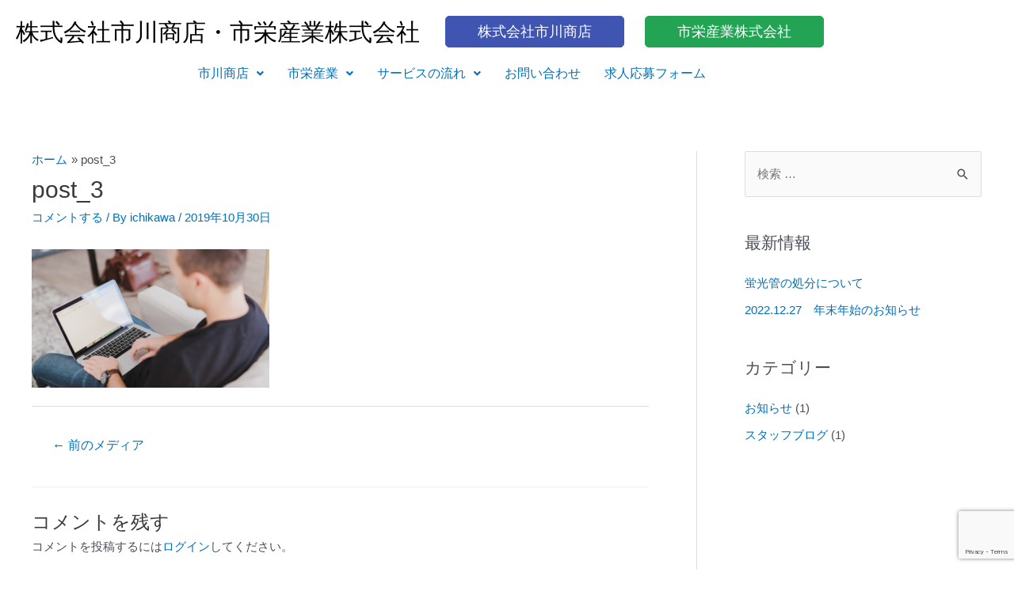

--- FILE ---
content_type: text/html; charset=utf-8
request_url: https://www.google.com/recaptcha/api2/anchor?ar=1&k=6LfH6HwrAAAAAExdhXxFc2yS8FsJDtSu1Exn_SEe&co=aHR0cHM6Ly9pY2hpa2F3YS1lY28tZ3JvdXAuY29tOjQ0Mw..&hl=en&v=N67nZn4AqZkNcbeMu4prBgzg&size=invisible&anchor-ms=20000&execute-ms=30000&cb=vv7qbzhajjk3
body_size: 48656
content:
<!DOCTYPE HTML><html dir="ltr" lang="en"><head><meta http-equiv="Content-Type" content="text/html; charset=UTF-8">
<meta http-equiv="X-UA-Compatible" content="IE=edge">
<title>reCAPTCHA</title>
<style type="text/css">
/* cyrillic-ext */
@font-face {
  font-family: 'Roboto';
  font-style: normal;
  font-weight: 400;
  font-stretch: 100%;
  src: url(//fonts.gstatic.com/s/roboto/v48/KFO7CnqEu92Fr1ME7kSn66aGLdTylUAMa3GUBHMdazTgWw.woff2) format('woff2');
  unicode-range: U+0460-052F, U+1C80-1C8A, U+20B4, U+2DE0-2DFF, U+A640-A69F, U+FE2E-FE2F;
}
/* cyrillic */
@font-face {
  font-family: 'Roboto';
  font-style: normal;
  font-weight: 400;
  font-stretch: 100%;
  src: url(//fonts.gstatic.com/s/roboto/v48/KFO7CnqEu92Fr1ME7kSn66aGLdTylUAMa3iUBHMdazTgWw.woff2) format('woff2');
  unicode-range: U+0301, U+0400-045F, U+0490-0491, U+04B0-04B1, U+2116;
}
/* greek-ext */
@font-face {
  font-family: 'Roboto';
  font-style: normal;
  font-weight: 400;
  font-stretch: 100%;
  src: url(//fonts.gstatic.com/s/roboto/v48/KFO7CnqEu92Fr1ME7kSn66aGLdTylUAMa3CUBHMdazTgWw.woff2) format('woff2');
  unicode-range: U+1F00-1FFF;
}
/* greek */
@font-face {
  font-family: 'Roboto';
  font-style: normal;
  font-weight: 400;
  font-stretch: 100%;
  src: url(//fonts.gstatic.com/s/roboto/v48/KFO7CnqEu92Fr1ME7kSn66aGLdTylUAMa3-UBHMdazTgWw.woff2) format('woff2');
  unicode-range: U+0370-0377, U+037A-037F, U+0384-038A, U+038C, U+038E-03A1, U+03A3-03FF;
}
/* math */
@font-face {
  font-family: 'Roboto';
  font-style: normal;
  font-weight: 400;
  font-stretch: 100%;
  src: url(//fonts.gstatic.com/s/roboto/v48/KFO7CnqEu92Fr1ME7kSn66aGLdTylUAMawCUBHMdazTgWw.woff2) format('woff2');
  unicode-range: U+0302-0303, U+0305, U+0307-0308, U+0310, U+0312, U+0315, U+031A, U+0326-0327, U+032C, U+032F-0330, U+0332-0333, U+0338, U+033A, U+0346, U+034D, U+0391-03A1, U+03A3-03A9, U+03B1-03C9, U+03D1, U+03D5-03D6, U+03F0-03F1, U+03F4-03F5, U+2016-2017, U+2034-2038, U+203C, U+2040, U+2043, U+2047, U+2050, U+2057, U+205F, U+2070-2071, U+2074-208E, U+2090-209C, U+20D0-20DC, U+20E1, U+20E5-20EF, U+2100-2112, U+2114-2115, U+2117-2121, U+2123-214F, U+2190, U+2192, U+2194-21AE, U+21B0-21E5, U+21F1-21F2, U+21F4-2211, U+2213-2214, U+2216-22FF, U+2308-230B, U+2310, U+2319, U+231C-2321, U+2336-237A, U+237C, U+2395, U+239B-23B7, U+23D0, U+23DC-23E1, U+2474-2475, U+25AF, U+25B3, U+25B7, U+25BD, U+25C1, U+25CA, U+25CC, U+25FB, U+266D-266F, U+27C0-27FF, U+2900-2AFF, U+2B0E-2B11, U+2B30-2B4C, U+2BFE, U+3030, U+FF5B, U+FF5D, U+1D400-1D7FF, U+1EE00-1EEFF;
}
/* symbols */
@font-face {
  font-family: 'Roboto';
  font-style: normal;
  font-weight: 400;
  font-stretch: 100%;
  src: url(//fonts.gstatic.com/s/roboto/v48/KFO7CnqEu92Fr1ME7kSn66aGLdTylUAMaxKUBHMdazTgWw.woff2) format('woff2');
  unicode-range: U+0001-000C, U+000E-001F, U+007F-009F, U+20DD-20E0, U+20E2-20E4, U+2150-218F, U+2190, U+2192, U+2194-2199, U+21AF, U+21E6-21F0, U+21F3, U+2218-2219, U+2299, U+22C4-22C6, U+2300-243F, U+2440-244A, U+2460-24FF, U+25A0-27BF, U+2800-28FF, U+2921-2922, U+2981, U+29BF, U+29EB, U+2B00-2BFF, U+4DC0-4DFF, U+FFF9-FFFB, U+10140-1018E, U+10190-1019C, U+101A0, U+101D0-101FD, U+102E0-102FB, U+10E60-10E7E, U+1D2C0-1D2D3, U+1D2E0-1D37F, U+1F000-1F0FF, U+1F100-1F1AD, U+1F1E6-1F1FF, U+1F30D-1F30F, U+1F315, U+1F31C, U+1F31E, U+1F320-1F32C, U+1F336, U+1F378, U+1F37D, U+1F382, U+1F393-1F39F, U+1F3A7-1F3A8, U+1F3AC-1F3AF, U+1F3C2, U+1F3C4-1F3C6, U+1F3CA-1F3CE, U+1F3D4-1F3E0, U+1F3ED, U+1F3F1-1F3F3, U+1F3F5-1F3F7, U+1F408, U+1F415, U+1F41F, U+1F426, U+1F43F, U+1F441-1F442, U+1F444, U+1F446-1F449, U+1F44C-1F44E, U+1F453, U+1F46A, U+1F47D, U+1F4A3, U+1F4B0, U+1F4B3, U+1F4B9, U+1F4BB, U+1F4BF, U+1F4C8-1F4CB, U+1F4D6, U+1F4DA, U+1F4DF, U+1F4E3-1F4E6, U+1F4EA-1F4ED, U+1F4F7, U+1F4F9-1F4FB, U+1F4FD-1F4FE, U+1F503, U+1F507-1F50B, U+1F50D, U+1F512-1F513, U+1F53E-1F54A, U+1F54F-1F5FA, U+1F610, U+1F650-1F67F, U+1F687, U+1F68D, U+1F691, U+1F694, U+1F698, U+1F6AD, U+1F6B2, U+1F6B9-1F6BA, U+1F6BC, U+1F6C6-1F6CF, U+1F6D3-1F6D7, U+1F6E0-1F6EA, U+1F6F0-1F6F3, U+1F6F7-1F6FC, U+1F700-1F7FF, U+1F800-1F80B, U+1F810-1F847, U+1F850-1F859, U+1F860-1F887, U+1F890-1F8AD, U+1F8B0-1F8BB, U+1F8C0-1F8C1, U+1F900-1F90B, U+1F93B, U+1F946, U+1F984, U+1F996, U+1F9E9, U+1FA00-1FA6F, U+1FA70-1FA7C, U+1FA80-1FA89, U+1FA8F-1FAC6, U+1FACE-1FADC, U+1FADF-1FAE9, U+1FAF0-1FAF8, U+1FB00-1FBFF;
}
/* vietnamese */
@font-face {
  font-family: 'Roboto';
  font-style: normal;
  font-weight: 400;
  font-stretch: 100%;
  src: url(//fonts.gstatic.com/s/roboto/v48/KFO7CnqEu92Fr1ME7kSn66aGLdTylUAMa3OUBHMdazTgWw.woff2) format('woff2');
  unicode-range: U+0102-0103, U+0110-0111, U+0128-0129, U+0168-0169, U+01A0-01A1, U+01AF-01B0, U+0300-0301, U+0303-0304, U+0308-0309, U+0323, U+0329, U+1EA0-1EF9, U+20AB;
}
/* latin-ext */
@font-face {
  font-family: 'Roboto';
  font-style: normal;
  font-weight: 400;
  font-stretch: 100%;
  src: url(//fonts.gstatic.com/s/roboto/v48/KFO7CnqEu92Fr1ME7kSn66aGLdTylUAMa3KUBHMdazTgWw.woff2) format('woff2');
  unicode-range: U+0100-02BA, U+02BD-02C5, U+02C7-02CC, U+02CE-02D7, U+02DD-02FF, U+0304, U+0308, U+0329, U+1D00-1DBF, U+1E00-1E9F, U+1EF2-1EFF, U+2020, U+20A0-20AB, U+20AD-20C0, U+2113, U+2C60-2C7F, U+A720-A7FF;
}
/* latin */
@font-face {
  font-family: 'Roboto';
  font-style: normal;
  font-weight: 400;
  font-stretch: 100%;
  src: url(//fonts.gstatic.com/s/roboto/v48/KFO7CnqEu92Fr1ME7kSn66aGLdTylUAMa3yUBHMdazQ.woff2) format('woff2');
  unicode-range: U+0000-00FF, U+0131, U+0152-0153, U+02BB-02BC, U+02C6, U+02DA, U+02DC, U+0304, U+0308, U+0329, U+2000-206F, U+20AC, U+2122, U+2191, U+2193, U+2212, U+2215, U+FEFF, U+FFFD;
}
/* cyrillic-ext */
@font-face {
  font-family: 'Roboto';
  font-style: normal;
  font-weight: 500;
  font-stretch: 100%;
  src: url(//fonts.gstatic.com/s/roboto/v48/KFO7CnqEu92Fr1ME7kSn66aGLdTylUAMa3GUBHMdazTgWw.woff2) format('woff2');
  unicode-range: U+0460-052F, U+1C80-1C8A, U+20B4, U+2DE0-2DFF, U+A640-A69F, U+FE2E-FE2F;
}
/* cyrillic */
@font-face {
  font-family: 'Roboto';
  font-style: normal;
  font-weight: 500;
  font-stretch: 100%;
  src: url(//fonts.gstatic.com/s/roboto/v48/KFO7CnqEu92Fr1ME7kSn66aGLdTylUAMa3iUBHMdazTgWw.woff2) format('woff2');
  unicode-range: U+0301, U+0400-045F, U+0490-0491, U+04B0-04B1, U+2116;
}
/* greek-ext */
@font-face {
  font-family: 'Roboto';
  font-style: normal;
  font-weight: 500;
  font-stretch: 100%;
  src: url(//fonts.gstatic.com/s/roboto/v48/KFO7CnqEu92Fr1ME7kSn66aGLdTylUAMa3CUBHMdazTgWw.woff2) format('woff2');
  unicode-range: U+1F00-1FFF;
}
/* greek */
@font-face {
  font-family: 'Roboto';
  font-style: normal;
  font-weight: 500;
  font-stretch: 100%;
  src: url(//fonts.gstatic.com/s/roboto/v48/KFO7CnqEu92Fr1ME7kSn66aGLdTylUAMa3-UBHMdazTgWw.woff2) format('woff2');
  unicode-range: U+0370-0377, U+037A-037F, U+0384-038A, U+038C, U+038E-03A1, U+03A3-03FF;
}
/* math */
@font-face {
  font-family: 'Roboto';
  font-style: normal;
  font-weight: 500;
  font-stretch: 100%;
  src: url(//fonts.gstatic.com/s/roboto/v48/KFO7CnqEu92Fr1ME7kSn66aGLdTylUAMawCUBHMdazTgWw.woff2) format('woff2');
  unicode-range: U+0302-0303, U+0305, U+0307-0308, U+0310, U+0312, U+0315, U+031A, U+0326-0327, U+032C, U+032F-0330, U+0332-0333, U+0338, U+033A, U+0346, U+034D, U+0391-03A1, U+03A3-03A9, U+03B1-03C9, U+03D1, U+03D5-03D6, U+03F0-03F1, U+03F4-03F5, U+2016-2017, U+2034-2038, U+203C, U+2040, U+2043, U+2047, U+2050, U+2057, U+205F, U+2070-2071, U+2074-208E, U+2090-209C, U+20D0-20DC, U+20E1, U+20E5-20EF, U+2100-2112, U+2114-2115, U+2117-2121, U+2123-214F, U+2190, U+2192, U+2194-21AE, U+21B0-21E5, U+21F1-21F2, U+21F4-2211, U+2213-2214, U+2216-22FF, U+2308-230B, U+2310, U+2319, U+231C-2321, U+2336-237A, U+237C, U+2395, U+239B-23B7, U+23D0, U+23DC-23E1, U+2474-2475, U+25AF, U+25B3, U+25B7, U+25BD, U+25C1, U+25CA, U+25CC, U+25FB, U+266D-266F, U+27C0-27FF, U+2900-2AFF, U+2B0E-2B11, U+2B30-2B4C, U+2BFE, U+3030, U+FF5B, U+FF5D, U+1D400-1D7FF, U+1EE00-1EEFF;
}
/* symbols */
@font-face {
  font-family: 'Roboto';
  font-style: normal;
  font-weight: 500;
  font-stretch: 100%;
  src: url(//fonts.gstatic.com/s/roboto/v48/KFO7CnqEu92Fr1ME7kSn66aGLdTylUAMaxKUBHMdazTgWw.woff2) format('woff2');
  unicode-range: U+0001-000C, U+000E-001F, U+007F-009F, U+20DD-20E0, U+20E2-20E4, U+2150-218F, U+2190, U+2192, U+2194-2199, U+21AF, U+21E6-21F0, U+21F3, U+2218-2219, U+2299, U+22C4-22C6, U+2300-243F, U+2440-244A, U+2460-24FF, U+25A0-27BF, U+2800-28FF, U+2921-2922, U+2981, U+29BF, U+29EB, U+2B00-2BFF, U+4DC0-4DFF, U+FFF9-FFFB, U+10140-1018E, U+10190-1019C, U+101A0, U+101D0-101FD, U+102E0-102FB, U+10E60-10E7E, U+1D2C0-1D2D3, U+1D2E0-1D37F, U+1F000-1F0FF, U+1F100-1F1AD, U+1F1E6-1F1FF, U+1F30D-1F30F, U+1F315, U+1F31C, U+1F31E, U+1F320-1F32C, U+1F336, U+1F378, U+1F37D, U+1F382, U+1F393-1F39F, U+1F3A7-1F3A8, U+1F3AC-1F3AF, U+1F3C2, U+1F3C4-1F3C6, U+1F3CA-1F3CE, U+1F3D4-1F3E0, U+1F3ED, U+1F3F1-1F3F3, U+1F3F5-1F3F7, U+1F408, U+1F415, U+1F41F, U+1F426, U+1F43F, U+1F441-1F442, U+1F444, U+1F446-1F449, U+1F44C-1F44E, U+1F453, U+1F46A, U+1F47D, U+1F4A3, U+1F4B0, U+1F4B3, U+1F4B9, U+1F4BB, U+1F4BF, U+1F4C8-1F4CB, U+1F4D6, U+1F4DA, U+1F4DF, U+1F4E3-1F4E6, U+1F4EA-1F4ED, U+1F4F7, U+1F4F9-1F4FB, U+1F4FD-1F4FE, U+1F503, U+1F507-1F50B, U+1F50D, U+1F512-1F513, U+1F53E-1F54A, U+1F54F-1F5FA, U+1F610, U+1F650-1F67F, U+1F687, U+1F68D, U+1F691, U+1F694, U+1F698, U+1F6AD, U+1F6B2, U+1F6B9-1F6BA, U+1F6BC, U+1F6C6-1F6CF, U+1F6D3-1F6D7, U+1F6E0-1F6EA, U+1F6F0-1F6F3, U+1F6F7-1F6FC, U+1F700-1F7FF, U+1F800-1F80B, U+1F810-1F847, U+1F850-1F859, U+1F860-1F887, U+1F890-1F8AD, U+1F8B0-1F8BB, U+1F8C0-1F8C1, U+1F900-1F90B, U+1F93B, U+1F946, U+1F984, U+1F996, U+1F9E9, U+1FA00-1FA6F, U+1FA70-1FA7C, U+1FA80-1FA89, U+1FA8F-1FAC6, U+1FACE-1FADC, U+1FADF-1FAE9, U+1FAF0-1FAF8, U+1FB00-1FBFF;
}
/* vietnamese */
@font-face {
  font-family: 'Roboto';
  font-style: normal;
  font-weight: 500;
  font-stretch: 100%;
  src: url(//fonts.gstatic.com/s/roboto/v48/KFO7CnqEu92Fr1ME7kSn66aGLdTylUAMa3OUBHMdazTgWw.woff2) format('woff2');
  unicode-range: U+0102-0103, U+0110-0111, U+0128-0129, U+0168-0169, U+01A0-01A1, U+01AF-01B0, U+0300-0301, U+0303-0304, U+0308-0309, U+0323, U+0329, U+1EA0-1EF9, U+20AB;
}
/* latin-ext */
@font-face {
  font-family: 'Roboto';
  font-style: normal;
  font-weight: 500;
  font-stretch: 100%;
  src: url(//fonts.gstatic.com/s/roboto/v48/KFO7CnqEu92Fr1ME7kSn66aGLdTylUAMa3KUBHMdazTgWw.woff2) format('woff2');
  unicode-range: U+0100-02BA, U+02BD-02C5, U+02C7-02CC, U+02CE-02D7, U+02DD-02FF, U+0304, U+0308, U+0329, U+1D00-1DBF, U+1E00-1E9F, U+1EF2-1EFF, U+2020, U+20A0-20AB, U+20AD-20C0, U+2113, U+2C60-2C7F, U+A720-A7FF;
}
/* latin */
@font-face {
  font-family: 'Roboto';
  font-style: normal;
  font-weight: 500;
  font-stretch: 100%;
  src: url(//fonts.gstatic.com/s/roboto/v48/KFO7CnqEu92Fr1ME7kSn66aGLdTylUAMa3yUBHMdazQ.woff2) format('woff2');
  unicode-range: U+0000-00FF, U+0131, U+0152-0153, U+02BB-02BC, U+02C6, U+02DA, U+02DC, U+0304, U+0308, U+0329, U+2000-206F, U+20AC, U+2122, U+2191, U+2193, U+2212, U+2215, U+FEFF, U+FFFD;
}
/* cyrillic-ext */
@font-face {
  font-family: 'Roboto';
  font-style: normal;
  font-weight: 900;
  font-stretch: 100%;
  src: url(//fonts.gstatic.com/s/roboto/v48/KFO7CnqEu92Fr1ME7kSn66aGLdTylUAMa3GUBHMdazTgWw.woff2) format('woff2');
  unicode-range: U+0460-052F, U+1C80-1C8A, U+20B4, U+2DE0-2DFF, U+A640-A69F, U+FE2E-FE2F;
}
/* cyrillic */
@font-face {
  font-family: 'Roboto';
  font-style: normal;
  font-weight: 900;
  font-stretch: 100%;
  src: url(//fonts.gstatic.com/s/roboto/v48/KFO7CnqEu92Fr1ME7kSn66aGLdTylUAMa3iUBHMdazTgWw.woff2) format('woff2');
  unicode-range: U+0301, U+0400-045F, U+0490-0491, U+04B0-04B1, U+2116;
}
/* greek-ext */
@font-face {
  font-family: 'Roboto';
  font-style: normal;
  font-weight: 900;
  font-stretch: 100%;
  src: url(//fonts.gstatic.com/s/roboto/v48/KFO7CnqEu92Fr1ME7kSn66aGLdTylUAMa3CUBHMdazTgWw.woff2) format('woff2');
  unicode-range: U+1F00-1FFF;
}
/* greek */
@font-face {
  font-family: 'Roboto';
  font-style: normal;
  font-weight: 900;
  font-stretch: 100%;
  src: url(//fonts.gstatic.com/s/roboto/v48/KFO7CnqEu92Fr1ME7kSn66aGLdTylUAMa3-UBHMdazTgWw.woff2) format('woff2');
  unicode-range: U+0370-0377, U+037A-037F, U+0384-038A, U+038C, U+038E-03A1, U+03A3-03FF;
}
/* math */
@font-face {
  font-family: 'Roboto';
  font-style: normal;
  font-weight: 900;
  font-stretch: 100%;
  src: url(//fonts.gstatic.com/s/roboto/v48/KFO7CnqEu92Fr1ME7kSn66aGLdTylUAMawCUBHMdazTgWw.woff2) format('woff2');
  unicode-range: U+0302-0303, U+0305, U+0307-0308, U+0310, U+0312, U+0315, U+031A, U+0326-0327, U+032C, U+032F-0330, U+0332-0333, U+0338, U+033A, U+0346, U+034D, U+0391-03A1, U+03A3-03A9, U+03B1-03C9, U+03D1, U+03D5-03D6, U+03F0-03F1, U+03F4-03F5, U+2016-2017, U+2034-2038, U+203C, U+2040, U+2043, U+2047, U+2050, U+2057, U+205F, U+2070-2071, U+2074-208E, U+2090-209C, U+20D0-20DC, U+20E1, U+20E5-20EF, U+2100-2112, U+2114-2115, U+2117-2121, U+2123-214F, U+2190, U+2192, U+2194-21AE, U+21B0-21E5, U+21F1-21F2, U+21F4-2211, U+2213-2214, U+2216-22FF, U+2308-230B, U+2310, U+2319, U+231C-2321, U+2336-237A, U+237C, U+2395, U+239B-23B7, U+23D0, U+23DC-23E1, U+2474-2475, U+25AF, U+25B3, U+25B7, U+25BD, U+25C1, U+25CA, U+25CC, U+25FB, U+266D-266F, U+27C0-27FF, U+2900-2AFF, U+2B0E-2B11, U+2B30-2B4C, U+2BFE, U+3030, U+FF5B, U+FF5D, U+1D400-1D7FF, U+1EE00-1EEFF;
}
/* symbols */
@font-face {
  font-family: 'Roboto';
  font-style: normal;
  font-weight: 900;
  font-stretch: 100%;
  src: url(//fonts.gstatic.com/s/roboto/v48/KFO7CnqEu92Fr1ME7kSn66aGLdTylUAMaxKUBHMdazTgWw.woff2) format('woff2');
  unicode-range: U+0001-000C, U+000E-001F, U+007F-009F, U+20DD-20E0, U+20E2-20E4, U+2150-218F, U+2190, U+2192, U+2194-2199, U+21AF, U+21E6-21F0, U+21F3, U+2218-2219, U+2299, U+22C4-22C6, U+2300-243F, U+2440-244A, U+2460-24FF, U+25A0-27BF, U+2800-28FF, U+2921-2922, U+2981, U+29BF, U+29EB, U+2B00-2BFF, U+4DC0-4DFF, U+FFF9-FFFB, U+10140-1018E, U+10190-1019C, U+101A0, U+101D0-101FD, U+102E0-102FB, U+10E60-10E7E, U+1D2C0-1D2D3, U+1D2E0-1D37F, U+1F000-1F0FF, U+1F100-1F1AD, U+1F1E6-1F1FF, U+1F30D-1F30F, U+1F315, U+1F31C, U+1F31E, U+1F320-1F32C, U+1F336, U+1F378, U+1F37D, U+1F382, U+1F393-1F39F, U+1F3A7-1F3A8, U+1F3AC-1F3AF, U+1F3C2, U+1F3C4-1F3C6, U+1F3CA-1F3CE, U+1F3D4-1F3E0, U+1F3ED, U+1F3F1-1F3F3, U+1F3F5-1F3F7, U+1F408, U+1F415, U+1F41F, U+1F426, U+1F43F, U+1F441-1F442, U+1F444, U+1F446-1F449, U+1F44C-1F44E, U+1F453, U+1F46A, U+1F47D, U+1F4A3, U+1F4B0, U+1F4B3, U+1F4B9, U+1F4BB, U+1F4BF, U+1F4C8-1F4CB, U+1F4D6, U+1F4DA, U+1F4DF, U+1F4E3-1F4E6, U+1F4EA-1F4ED, U+1F4F7, U+1F4F9-1F4FB, U+1F4FD-1F4FE, U+1F503, U+1F507-1F50B, U+1F50D, U+1F512-1F513, U+1F53E-1F54A, U+1F54F-1F5FA, U+1F610, U+1F650-1F67F, U+1F687, U+1F68D, U+1F691, U+1F694, U+1F698, U+1F6AD, U+1F6B2, U+1F6B9-1F6BA, U+1F6BC, U+1F6C6-1F6CF, U+1F6D3-1F6D7, U+1F6E0-1F6EA, U+1F6F0-1F6F3, U+1F6F7-1F6FC, U+1F700-1F7FF, U+1F800-1F80B, U+1F810-1F847, U+1F850-1F859, U+1F860-1F887, U+1F890-1F8AD, U+1F8B0-1F8BB, U+1F8C0-1F8C1, U+1F900-1F90B, U+1F93B, U+1F946, U+1F984, U+1F996, U+1F9E9, U+1FA00-1FA6F, U+1FA70-1FA7C, U+1FA80-1FA89, U+1FA8F-1FAC6, U+1FACE-1FADC, U+1FADF-1FAE9, U+1FAF0-1FAF8, U+1FB00-1FBFF;
}
/* vietnamese */
@font-face {
  font-family: 'Roboto';
  font-style: normal;
  font-weight: 900;
  font-stretch: 100%;
  src: url(//fonts.gstatic.com/s/roboto/v48/KFO7CnqEu92Fr1ME7kSn66aGLdTylUAMa3OUBHMdazTgWw.woff2) format('woff2');
  unicode-range: U+0102-0103, U+0110-0111, U+0128-0129, U+0168-0169, U+01A0-01A1, U+01AF-01B0, U+0300-0301, U+0303-0304, U+0308-0309, U+0323, U+0329, U+1EA0-1EF9, U+20AB;
}
/* latin-ext */
@font-face {
  font-family: 'Roboto';
  font-style: normal;
  font-weight: 900;
  font-stretch: 100%;
  src: url(//fonts.gstatic.com/s/roboto/v48/KFO7CnqEu92Fr1ME7kSn66aGLdTylUAMa3KUBHMdazTgWw.woff2) format('woff2');
  unicode-range: U+0100-02BA, U+02BD-02C5, U+02C7-02CC, U+02CE-02D7, U+02DD-02FF, U+0304, U+0308, U+0329, U+1D00-1DBF, U+1E00-1E9F, U+1EF2-1EFF, U+2020, U+20A0-20AB, U+20AD-20C0, U+2113, U+2C60-2C7F, U+A720-A7FF;
}
/* latin */
@font-face {
  font-family: 'Roboto';
  font-style: normal;
  font-weight: 900;
  font-stretch: 100%;
  src: url(//fonts.gstatic.com/s/roboto/v48/KFO7CnqEu92Fr1ME7kSn66aGLdTylUAMa3yUBHMdazQ.woff2) format('woff2');
  unicode-range: U+0000-00FF, U+0131, U+0152-0153, U+02BB-02BC, U+02C6, U+02DA, U+02DC, U+0304, U+0308, U+0329, U+2000-206F, U+20AC, U+2122, U+2191, U+2193, U+2212, U+2215, U+FEFF, U+FFFD;
}

</style>
<link rel="stylesheet" type="text/css" href="https://www.gstatic.com/recaptcha/releases/N67nZn4AqZkNcbeMu4prBgzg/styles__ltr.css">
<script nonce="Gf8WjIlCmz8ZGvgaKV55Zw" type="text/javascript">window['__recaptcha_api'] = 'https://www.google.com/recaptcha/api2/';</script>
<script type="text/javascript" src="https://www.gstatic.com/recaptcha/releases/N67nZn4AqZkNcbeMu4prBgzg/recaptcha__en.js" nonce="Gf8WjIlCmz8ZGvgaKV55Zw">
      
    </script></head>
<body><div id="rc-anchor-alert" class="rc-anchor-alert"></div>
<input type="hidden" id="recaptcha-token" value="[base64]">
<script type="text/javascript" nonce="Gf8WjIlCmz8ZGvgaKV55Zw">
      recaptcha.anchor.Main.init("[\x22ainput\x22,[\x22bgdata\x22,\x22\x22,\[base64]/[base64]/[base64]/[base64]/[base64]/UltsKytdPUU6KEU8MjA0OD9SW2wrK109RT4+NnwxOTI6KChFJjY0NTEyKT09NTUyOTYmJk0rMTxjLmxlbmd0aCYmKGMuY2hhckNvZGVBdChNKzEpJjY0NTEyKT09NTYzMjA/[base64]/[base64]/[base64]/[base64]/[base64]/[base64]/[base64]\x22,\[base64]\x22,\x22IEnCpcO1ZwzDuTxIworCnsKBw68qw6bDicKReMOnYGbDp3XCnMOsw5/[base64]/w5zCrybDlsO7w6fDok4/[base64]/Cn3QyawpWDxfDh8O6w6jDh8Kiw6pKbMOwRXF9wqrDphFww6DDr8K7GSLDkMKqwoIjGkPCpRBvw6gmwqPCsko+dsOnfkxTw7QcBMKmwoUYwo18ccOAf8O+w75nAyvDtEPCucKAA8KYGMKBMsKFw5vCv8KSwoAww6TDo14Hw4zDnAvCuUpnw7EfF8KvHi/CucOgwoDDo8OSX8KdWMKwPV0+w4pmwroHB8O1w53DgU/DiDhXCMKAPsKzwpvCjMKwworCgMOywoPCvsK4XsOUMg07N8KwIWnDl8OGw5I0eT4xDGvDisKFw73Dgz18w5xdw6YDYATCgcOXw7jCmMKfwq17KMKIwqXDuGvDt8KSCS4Dwr/DtnIJJcOZw7Ydw5k8ScKLQC1UTXRdw4Ztwr7CshgFw7bCh8KBAGnDrMK+w5XDmsOMwp7CscK+wqFywpdgw4PDuHx/wrvDm1wVw6zDicKuwoxjw5nCgT0zwqrCm2vCsMKUwoA0w4gYV8O5KTNuwq3DlQ3CrkvDoUHDsXXCj8KfIGFIwrcKw7rChwXCmsOQw68SwpxNGsO/wp3Dr8KiwrfCrxg6wpvDpMOEKB4VwrPCijhcYkpvw5bCqmYLHmPCvTjCkl7Ck8O8wqfDsmzCtlbDuMKhCWh4wrrDvcK7wqXDs8O1IcK3wpQdEQ/DiDkZwqjDjGECfcKrQ8KDRg3Cg8O3DMOsUsKuwoYfw6DCvmnCmsK7YcKIVcK0wokMFsOKw5ZGwpbDm8OMWFYlNcKzw49LQ8KLTk7Dn8OgwrgOa8Oyw7zCgiPCthwmwpUCwpFVTcKZSsKIMyPDil1/RMKawrvDusKzw47DhsKjw7fDjzHCnGPCpsK0w67CmsKew6LCqR7DrcKtI8KpUFbDvMOYwojDmsOmw5/Cj8OCwoMKSsKCwpUkdBMewpwZwpQ1I8KcwqfDnG3Dt8Kfw6zCv8OaDW8Rwq0gwpHCvMKiwrAFIcKIK2jDh8OBwpDCgcOtwrXCrQLDswjCisOuwpbDmsODwodVwoNwFcO5wqIlw5N/RMOfwpA+fcKpw4BCdsK+woVIw55Gw7fCmT/[base64]/DuF7DmkjDt0RnwpbDt28qZsO+eHnCrTLDqcKcw6E6FWpzw4oMe8Oyc8KOJ38LNDrCs3nCgsKCJ8OjL8OOUXLCksKFZMOcakvCtAvChMOKJsOcwrzCsQ8pTQcTwqbDiMKCw6rDucOSw7/[base64]/DgsKCbcOfwrAOYcKnwqQsw5PCqsOww4JqOsK2E8OiZ8Osw5R3w6RIw7p/w5LCpQA5w5DDsMKtw59VDcKSBhzChcK5eRrCpnHDuMOIwpjDpgsuw7PCnsODf8ORYcOHwq8rRXgnw5bDksOswr0Ya1DDhMKswqnCnmofwqHDp8K5dA/DqsO/KwfCtsOJGBPCn3chwpTCnCTDt2t1w4dPN8KhN2FnwoLCosKlwp/DtMKyw4XDtH9qE8Ktw5DCu8K/OFY+w7bCsmYJw6nDmFJow7PDhMODBkDDknPClsK1fkE1w6bCisOqw7YBwrzCsMO0w71cw5rCnsKlL3sdTS9UJsKJw57DhUVvw54hHXzDrMOQeMObPsO5GylIwoLChydew6/[base64]/CphjCuwsJGAhCelLDnMOHZ8ObDsKCPMO6wq8HJUR2S2nCoyPCg1VewqzDm3t8VMKcwqfDhcKCwqVzw71Dw5jDrsKxwrbCp8KQKsK1w7/[base64]/woYDw7PDkDFoGcKzw6tDwp7DkMO+w4XDtnAGw5HDssKDwq52wrBAJcObwqHCl8K/YcOxCMOvw73DvsKGw6MEw5LDl8K8w7tUUcKpZsOjBcOgw7PCp2LClcOKbgjDlEzCuHwnwp/CjsKEMcOmwpcbwqEtGnJCwooXKcKtw5MOHXV0wpRqwqXCkEDDjsKMPFoww6HCrzpQL8OPwovDlMOSw6fCikTDhsKBHC1EwrnDil98O8Osw55DwojCu8OEw6Nnw6pOwp3CrlJobzXCkcORAA55w5/Cj8KYGjB8wpvCmW7CjSAAExHCsywzOQ/Ck2DChjtbF2zCkcOCw6nCnwvCg2gPHMOLw4Y5CsOpwrgiw5vCrcKENxB4wrPCo1jChwfDi3HDjAcBZ8OoHsOOwpsnw6rDgjUywoTDt8KVw4TClhLCv0hsPwjClMOaw4AGG2FWDsKhw4TDgiDDhhx/eQvDmMOZw4XClsO/csOIw4/Csxoyw7hkXWInLyTCk8OYc8KIwr1cwrHCg1TDhzrDhhtOUcKIb08OUHxUU8KlC8Oywo7CoybCgsK+w45Zwq3DoSrDl8OTYMO2BcOCBipdbkouw5IValjChMKwfmgfwo7Dg0FBYMOdIEHCjDzDumwhBsOgJgrDssOgwoDCgls6wqHDoxBeE8OLGl0QeXrCp8OxwqFOdm/Di8KtwrXCisO7w4UKwoXCuMOMw4vDkE7Dv8K8w6zCgxrCisKyw7PDm8OxBlvDgcKBGcOJw4oOG8KDBsO9T8KsZGpWwqobbsKsMkTCkTXDmXXChsO7OU3CgkbCoMOHwqjDhEnCocOOwrYcFV0gwo5Vw5YZwpLCucOGTsKlAsOBJQ/ClcKsV8OwThNPw5bDvcK9wrrDkMKew5TDgMKIw75qwoXCm8KVUcOiEcKuw5dOw7AWwoAgUUbDuMOONsODw5oJw6hvwp8lG3ppw7h/w4dnIsO4An1gwrjDpsO/[base64]/Ci0rDn0UWw5ZBO0DCjMOvwp89XcOaNMKgDHtdw43DlHw2w6UaUkbDl8OkLmpEwql9wpbCpcOxw6Q4wpzCgcOGQMKNw6woVRcvITtUMsOgNcOtwokCwohZw4cVdsKsUgZ8VzMUwobDnA7DnsOYMR4AUUcVw6TCoVxZSkBIck/DpFDClA8KfFUiwo/DgnXCgT5aZ0wkV3gGLMK0w5kfTxXCl8KAwrEzwqYmdMOCG8KDKANHLsONwq54wrN8w7DCrcKKQMOgRlbDusKqLcOgwpXDsAoIwpzCrEfCt2bCl8OWw4nDkcOcwp8Bw6cZGy86w5IqWFk6w6TDgMOrb8Kww7/CpcK4w7kkAsKMKzBbw4ExGsKXw74Ow65OZcKKwrJaw4Qlwp/CvcOnJQzDnTbCg8Oiw7jCikNQNcOaw5fDmHUbUlTChXA1w4wmDsOXw4FtXn3DrcKtVgwYw6hWRcOVw57Dp8KHIcKLF8Kew7HDtMO9egVlw6tBRsKxMsOuwo/DlXbCh8Otw5nCqg86WsOqHTfChy0/w7tPV39UwrXCvXF+w7LCscO3w5E/RcKMwoHDqsKQI8OgwrzDucOXw6fCgxnCuF5JRQ7DgsO9D0hYwoXCvsKnwrl8w7XCi8KXwoHCoXNjdE47wr49wrDCuTgkw6Azw5kMwqvDrcOSd8ObQsO7wpTDqcKowqrCjyE/w5jCj8KOalkPasKgBBXCpizDkD3Dm8K/dsKfwoTDs8OSSwjCrMKZwql+OMKJw5fCj0PCpMKKaEbDu3HDjyTDsHHCjMOlw65xwrXChxbCtgNGw6oPw4d0MMKJYcOIwq5ywr5QwpDCkFDCrWwUw7/CpwbClVzDmi4Bwp/Cr8KOw7JFXi7DvxTCgMOlw5Aiw5PDksKQwo/DhF3CocOOw6TDncOuw7M2OTTCtmvCoj5bCBnDvh8/w7UzwpbDmVLCkBnCqsK0wo/[base64]/w4PDiA1dDcK8acKbw6d/w7cjI8O1FC0SD1DCuAHDgsOewpvDpV1dwo3ChV/DscOHDmnDkcKnIsO1w75ECB7CiSU8fkvCr8KofcOOw50/[base64]/ChwjChjhpbcKPU8Kmw6Y7NG8DKH0kF8K4woXClzvDusKgwpPDhgwcPmkTGRM5w5kBw4zCh1V/[base64]/DtcK3Vj0IwqNCM8ONw7/Dr8OVBcOVG8Kgw5BOw6tkw5rDsnTCocKWLz0QeiTCulbDlk59cVBaBX/Drj7CvGHCl8OjSA5bcMKewonDu3rDviTDicKQwp7CvsOKwpJuw41cXnDCvnDCuybDoyrCgRvCo8O9fMK6W8K/w5/DrEEUZHjCu8O+woh3w6l1fiXDtT4DAkxjwoV5BTt8w4xkw4TDqsOSwoV2YsKPwoNhUFgVVlfDtcKOGMKVWsKnfnV1wrJ2c8KIXktowooww7A/w4TDoMKHwp0NSCvCucKUw4bDuUdGDXFTd8OPEiPDocKewq8DZMKuVW0IHsOzXcKdwqEFWD88DcOOGS3DuC/CrsK/[base64]/wo4edMKDwqLDqQw9QQnDtiRFwqARwq/ClwnDhSNWw5pSwoXCjwLCoMKgT8K0wrvCiS1swrbDvktTcMKtbUYrw71Jw5JWw5Zbwr1Db8O2YsOzf8OGf8OOKsOfwq/DlELCpkjCpMKswqvDgcKQUUrDhE0CwrrCpMO+wqbCkcKJPDhvwox6wofDozgNC8OZw77CpDo5wrN6w6EVccOqwq7CsW0aRBZxbMOCfsOWwqIUQcOhWHLCkcKSZ8KLTMOSw7M0EcO+XsKwwplRUzTDvjzDnytOw7NOYVnDoMK/J8K+wocwUsKQT8K7NlnCvMOQRMKSw6XCjsKiPGNVwrhZwozCr2lLwoLDhB9TworCksK7GWZfIiQfXMO1CEXCuyBhUD56ASbDsRjCqsOPMWUgw51IEsKSBsKCRcK0wpdVwq/DugJ+PQrCozBaSmZsw5d9VgDDjsOFLUfCsklDwq86PiUuw43Dp8Opw7bCkcODw5hJw5fClFhcwprDjMOLw7LCl8ORGghXAcONGS/ChMKgOcOoMQnCtS80w7nCmsOTw4DDgcKIw6sKWsOqLCDCtMOVwrF2w47Dsy3CrMOhcsOCJ8OjR8Knd359wo5jLsOBcE/[base64]/[base64]/CvsKsc8O3XmIEesOrOsO9wpLCsmQ3QFYxw6pCwoHCqsO8w6cbDsKANMOdw7Mrw7DCu8ONwoVYS8OVYsOjMXzChMKBw6oDw4hRH0pdUMKUwo47woUrwrdJWcKowosOwpFnKsKmB8OiwrwYwqbCsijClcKNw4/Du8OnTBQ7R8KtaS3CtcKzwoFzwp/CqMODCsKlwqzCn8Ohwod+b8Khw4gsRx7DixEofMO5w6fDvsOsw4kVXHzDrgPDrsOCeX7DpS9oasKkOiPDp8OwUsO6McOdwrVMEcOww5jCqsO+wqzDqDRvDg7CqycEw7F3w4YgaMKCwpHCkcKtw4wCw4LClzcjw7/DnsO4wrTDpTMuwo4Ow4RLA8O+wpTCtBrCmE7DmsOgXsKWw5rDgcKKIMOEwofCvsOSwqQlwqFvU0vDjMKaVAhWwoDCncOnw4PDpMKmw5wJw7LDlMOmwooYw63Ch8OKwrrCscODfw0ZZyrDgsKgM8KMe3/DjhZoBkHCrlhjwoLCj3LClMOYw4F4wq5fKRs4W8KGwo0KJ1oJwqHCjBF4w4jDg8OyKRlvwp1kw6DCvMO4RcK/[base64]/wprCuxLCvcO1w5XCocOwT8OQTjAMesKlNH5Sw41kw7XDhTprwopGw4EVbSXDk8KKwqNmK8Kkw4/[base64]/wpPDiG/CusOMwq14aMKhfMOcK8Kjwq/CmsO8AXF+w4Rvw7U/wpfDk1/CkMKaK8Knw4vDvycPwrdVw55rwpsCw6HDhkTDpCnCp21gwr/[base64]/ClMOywpcew6kjwpvCq8K6woIOf04xJsK7RMOVwo9Qw7sdwrQwZMOxwr5gw6lGwo8Sw4jDosOrA8OFXxFKw63CqMKAO8OlLzbCj8OFw6bCqMKUw6c3HsK3wqzCuizDssKnw43DlsOYeMOLwpXCnMO/A8KNwpvDhsO9bsOqwrZvNcKEwqvCi8OmXcO5EcOpKA/DqisYw75XwqnCi8KuGsOJw4fCrU0HwpTCn8KuwrRjWDbCmMO2b8Krw6zCiCjCv10dwp0swoQuwo95AzXDkGBOwrbCr8KLSMK2SG/CkcKIwoAsw5TDgxFewq1aOw7Cn13CvSFKwq00wp5cwpt2QHzCp8K+w44aaDJiT3YoYhhFYsOScSAOw5xew5fCt8Opw55IDW1Qw4EBJixfw4/Do8O0BRPCjktYMsKnRVJzZMOJw7rDisOmwrsvIcKuUXAWNsKFcsOBwqkwfsKZSyfCicKbwqDDkMOOY8OxDQDCmMKqwr3Cj2PDoMOEw5tbw5sSwq/DhcKNw687GR0rbsKuw74lw4vCii0twow5VsOkw5EiwqAjOMO5TcKCw7LDm8KBcsKuwp8TwrjDncKBPTEvCMKtCAbCiMOywotPwp1Fw5M8wpbDrsOlWcK4w5jCt8KdwpgTSETDoMKtw43Cg8KSNzRawqrCssKnTHHDv8O+wprDhsK6w4/CuMOpwp4ww6fCqsKkX8OGWcOBIiHDn37CssKFZXLCgcOAw5XCsMOZGVJEaEMAw6xowrhgw6RywroPJ3bCjFPDsDzCsjk9d8OwEjwfwqoqwpPDsS3CqMO4w7B5f8K/UwDDtx/CoMK0fn7Cpm/CmjUyf8OSeGI6Qg/DnsODw6BJwqV1BsKpw7/CojvCmcODwoI0wrbDr2vDuxQdZxLCig85U8K/asK7JsOLQsOcOsOTUTrDusK6GsKnw7TDusKHDMOxw5JXAE/CnXDDqifClsOfw5BZMBLCvTbCg1BvwpNYw79ww6heTU5QwqwWEcO+w79mwoAiMmTCl8ONw5HDhMKnwqMYVi/DmBETEMOvXsKow7AOwrXCpsOINcOew6nDqHjDo0rCj0jCu1PDscKwDGXDoSlrMlDCh8Oowq7DkcKQwo3Cu8KMwq/[base64]/CsMKjPzrCqhjDglnDr8OXwpDDo8OYVcKNWsOew7M3NcO6f8Kzw5cLUE7DsHjDscOBw4jDonYXJcKPw6Q+VnU9SyUjw5vCtUrCuEAyLR7Di1rCnMKIw6XCgMOQw7rCm35xwpnDqEHDrMOOw7LDi1djwqhtAsOXw7TCiWt6wrnDjsOZw79/wrTCvUbDtnPCq2TCksOHw5zDhjzDj8OXdMOcRX/DtcOmaMKfLUxvQsKDecOMw7TDlsKGe8KYwrXDssKkRcO8w6Rzw4LDt8Kww5F+MULCisO/w4dwbMOFOVTCqcOlKijCqQNvWcOEAkPDnStLH8OEE8K7ZsOyRzAnABMww5/Dv2RawoU/JMOLw4vCs8OXwqhww4xGw5/CoMOcLMOHw45JNRvDrcObP8OewrMwwosZw5bDgMOBwqsywp7DjMKzw6NHw4nDhsKtwrLClMK7w6lzIkbDiMOiIcO7w77DrANlw6jDo1lmw6wvw6EDfMK4w6JDw6t0w7rDjRtlwojDgMOZaUbCigkgGhMtw7Z6GMKsAAo0w6Vkw4nDssO/B8OEWsOZTVrDmMKSTWrCpsK+DF8UPsKjw7/DiSTDi2sbHsKXMhrCncKsImINOcOzwpvDpcO+ChJhw5vDhkTCgsOfwrfDksOhw54Ew7XCvkMSwqlbwqhfwps7eybCtcOEwoYzwr5KL0ARwq4nNsOPw7jDqwpwAsOgW8K5DcK+w7/[base64]/w70SE8OAwrDDoRPDnAZ+IMKywq5gOMKgcEbDscKKwrVrwqzCkMKeWUTDnMOPwoA9w4cqwpjDhCgxb8KSPzRPaFvChsK/BAE9woLDpsKUIMOCw7/CizdVLcKUYsOBw5fCk3MqeFXCjhhtZcK6G8Kgw4MOeCDCtcOxHRtEdz1aXRR+FMOQH23DqTDDt1sCwpbDjUYsw4RdwqvClWTDkQlmC3zDkcOcbUjDsFodw6vDoDrCtsO9UcKMPRtgw43DnVbCtHZ7wrrCm8O4KMOQV8OCwovDocO1d05BPW/Cp8O0AhXDnsK3LMKpDsK8diXCo357wrXDnyTCv0nDvSJAwrTDjMKcwrPDlUxSXMO+w5wvCywewphaw64kXMOKw6EBw5A4NmBswpgZR8KGw77DssOlw7IgCsOUw6/DgsOywp8PKDHChsKLSsKRbB7DjQ81wq3DqR3ClxVQwrzCt8KFTMKtQD/Cm8KHw5sZCsOlw6zDjCIGwo4eI8OlZ8OHw4fDgcO/[base64]/DnHVJNHrCh8KAaXhcwqXCrsKscEN1U8KBRXfDk8KmRWvCpcO8w6MmHH9gOMO0EcKrJBlVOXbDpF7CrXkYw7/DkMKRw7NrVRvCpWtdCcK0w4PCsCvCpyLCisKBaMKvwrQDO8KfB3YPw5JKKMO+BFlJwojDuVcQf0diw7PDhm44wpknw4laY3ouUcK9w7dJwpNwdcKHw5YADsK/KcKRD1XDhcOyZyVMw4bCmcK4IFxdbGLCqsOPw7BgVjp/[base64]/DhsKmwp1FN8O9wrPCjzMiw4VVTMORDADCknXCi10zRy3CmMO+w43DvBADVWE/GcKnw6A2wpNow6TDtS8bNh3CgDXCpsKLWQ7Dq8Orwp8Iw5xSwoA8wqpqZsK3Um1TdMOqworCmUoQwrzCs8Owwp4zaMKXNcKUw6EpwoDDkynCj8K1woDCicOCwrQmw5TDocKcMjsUw5/DnMKuw54fDMOhUSlAw494R0LDtsOgw7ZddMOEfAZrw5nCqC5AcjUnAMOXwrDCslMfw59yWMK7AMKmwpvDjx7DkSbCuMOMCcK2cDjDpMKyw6zDuxQpwohAw4MnBMKQwpsGdB/[base64]/[base64]/DgQo2wqzDiEoxIMKkwovCjsKfMnfCsMO6c8O3XcK+azViQjDCpMKQWsOfwp9Rw5PDiQhRwrxuw5jDgsOaFnhUVmw3wr3DhVjCimvDrgjDisKBGsOmw4nDsjbCjcKHYCzCijhSwplkX8K6wq/CgsOeScO7w7zCv8KDOibDnUHCoEjCn0jDrwUlw4UDXcOlY8Klw5ECZMKYwq7CgcKGw5gVXw3CvMKEK3YddMOMOsOuCwDCm3PDlcKKw7gdalnCmio9wpE8HsO+fUp3wrjCqcOKKsKnw6TCjAVdAsK7XXlEUMKXRjLDrsK/aTDDusK4wqllSsOCw6/[base64]/CqsOMw5PDi8KOaMKSwrFaEgM3wpTCu8OnW3DDvMKnw5bDlsKvwoAUEcORVX5veFpwC8KdVsKtTsOEUwnCqxXDlsOtw61ZdxbDicOAw4zDojlHC8OQwrhKw7RQw7MDwqDDgFAgeBHDo2HDrMOAf8OcwoZLwovDqMORwoHDn8OLFm5LWDXDq1kmwp/DiyM9K8OdOsKrw6fDu8OawrzDscKzwpIbWMOxwp7Ck8KcAcK/w68gVMK8w77Ct8OgWMKKHCnCsB7CjMONw4hHUm8FVcKzw4LCkcK3wrNvw7p7wr0EwpZ5wqM4w69OHMKeEwUmwrPCrMKfwpLCqMODPxcVwo7DgcOXw5NseR/CpsOOwpc/R8KeVgVdDcKfKAxtw59hEcKsDjB0W8KNw590H8KySTHCtnEAw6d7w4LDscKgw5LDnCjCncOLY8Kmwr3ChMOqWhHDvcOjwo7DiD/DrUsNw6vClQcjwoEVeRPChcKJwrnDhUjCj0jCqsKewpkcw6YUw6YBwpYjwoLCnRwwCsOXTsK3w6zCmgtIw6NjwrE8McOrwpLCvzfCocKxMcORX8Kgwr3DvFnDtAhowp7CsMOXw5wdwo00w7HCisO9Pg7Dumd4M2jCkBvCrgDCszNiBj7CuMKbMA4hw5fCjE/Du8O5PcKdKnBde8OJZMKUw7XCtCrDlMOEGsOyw7HCgcKow4haCgXCrMO4wrsOwprDosOdAsOeQ8Kiwp3DjcOXwoA2fsOlesK1VMKAwohDw4REaG1XeSvCo8KNCRjDoMOQwpZFw4rDgsOWDUTCu1xjwoLDtRsGbhMyPMO+J8KoU3Qfwr7DuFQQw6/[base64]/[base64]/DvH3CqDknw58ONF/DjsO1w5XDpMOYQmHDnVvDrMKQw6HDn19mWsK8wr98w7LDuhrDisKlwqQWwrEWJSPDn04HDgfCmcOnRcOHQsKKwo7DqzB1ZsOpwoAvw5DCtXQ1UsOTwrIwwq/[base64]/[base64]/DifCjQcywrbChMOMMnonbV0Hw4zCsy7CvUXCi8KVw53DoiNNw5p1woEcLsO1w7rDk3x7wpoNB3tiw7kDB8OSCTvDjwU/w5Q/w7LCl1R4axxbwo8lI8OTHkpxBcK/YMKeFUZJw6XDvMKTwpdHBmvDjRfCqFXDtVFGTR/CrTzDk8OjPsOaw7INaCZMw5VhZnXClyVcIjokOkJJGS1JwrJ3w5Y3w7E6CMOlAsOMd23CkiJsIgLCgcO+wqXDucOxwo1kKsOrG0zDrWrDg09Vw5prRMOucj53w5EgwprCr8OkwqNVcX8vw7M1e1LDuMKcfQ0fSFZbTmR/Zx9vw7tew5LCrQQRw5IRwoU0wpIdw6Qzw6knwq0ewoXDqRTCtzJkw5DDuG1lDUMaeVwTwp95LWsyVHXCrMO5w6fDhUDDrT/DhTDCjCQ+FXUsWcOswobCsxtaYMKPw7Z1wqPCvcOEw5xgw6NbX8OxGsOpKRPDssKowoZ4OcOUw6NYwpLCpDTDicOcGTrCj0UmPgLCgcO0QsK4w5QJw5fDoMOawovCu8KzE8OjwoZwwq3CiQ3DscKXwq/CicKew7EwwqYFOmgUwp12MMOwJ8Osw7sow5HCpsKJw6QQKQ7CrMO1w6HCqwbDm8KHF8OWw7XDjcKvw7fDpMKtwrTDri8dO2sXLcOVYQrDii/CmlslUHAwUsO6w7nDiMK8OcKSw5M0K8K1XMKtwrIDwo8KJsKhw7kSw4TCgGYuZ1ExwpPCl3zDk8KENS/CpMKEw7sVwrTCrR3DqRwiwpwvKcOIwqN6w40QFkPCqMK/w70ZwrDDjA3Cp0ovA1PDjsK7IgB3wpQHwrR1YSPDth3Du8Kfwr4jw63DikU9w60LwoFCOiXCt8KEwp0ewqYXwosLw6dtw5F8wp8YcUUZwqLCvg/DmcKMwpnDulV8QMKuw7rDlsO3Ogs9Tm/ChMK/OTHDt8O4N8OowonCpxFIIMK6wrkHLcOmw59vUMKOB8OHXmx0wo7Cl8Oaw7bCuFMxw7kGwqPCnWbDl8KYSQZkw60Nw7MVWBrDk8OSWW/CozQOwq58w7ESTsOpEhIdw5bDssKxNMKrwpdQw5RpLwoCYRTDtmsqQMOOQC/DhcOrbMK1b3otPsOqLsOMwp3DiB/Dm8KxwqYKw4ZdEh5Rw7XCths0RsOdwqw4wpbCl8KsKlMtw6DDnignwp/Dhht4DyjCtjXDksOWUWN8w47DocO8w5ExwqrDqULCuW/CrVzCr2V4LyXDlMKIw5NOdMKbEloLw6oIw59twpXDliNXBcOfw67Cn8KAw7/DjcOmM8KMZMKaI8OUYsO9OsOYw5fDlsOfXsK1PHRjworDtcKdOsKdGsO9RgnCsx7ClcOWw4nDv8KyJ3F1w7TCrMKCwpd9w5fDmsOrwoLDr8OEEV/DvhbCsWHDj0LDscKzM2jDsXYEXsODw7kXMcKbW8O8w4xCw5PDi17DjykTw6/Cp8O4wpIVUsKQMmktNcOhRQHCmB/[base64]/XmVmVsO9HsOjY2/DscOVJyJyw5wCE8KqVMKHAHxgMcOBw6vDgkpxwrMswqPCjHnCpyPCiyYoZnHCvsKSwoPCgsK9U2jCo8OdTgo5PX17w5TCkcKwU8KlMj/CisOqRjoDQnkew6M2LMKWw4XChcKEw5t4X8OlHlMYwo/CshxZacOrwprCgU96URtKw47Dq8OiBcOqw7LCgSp1RcKYR1rCt1fCtB0Xw4okDcOcAMOyw4HCnBbDhX81OcObwolXRMORw6bDnsKSwoBrBUQRwoLCjMOFfEpQcSXCqTofd8OsXMKOJFF1w4PDph/Dk8K8a8OneMKXJ8KTYMOJLcO1wpMKwpAhAi7DgC01HUvDqyHDjiEOwpUwISJHXydUPQLDrcKLYsKJX8OBw63DvibCljnDvMOfw5jDqnFJwpDCrMOlw4obGcKAbMOSwq/[base64]/wqXCs8O4J3vDswjCsDjDrMOswqTDtTnDs3Iuw44VOMOYfcOFw7rDtxHDvB3Dh3zDiUxpLAQdw6pCwobCmAEBQMOtH8KHw4tVXTYCwqtEW3nDgA3DqMOXw6LCk8KrwrVXwoR4w5cMQMOLwrd0wp7DkMK8woEgw4/DpMOEUMOlUcK+C8O2MmouwpgnwqZbH8OMwq0YcD3CmMKTOMKYSgjCpcOGw4/DrR7Dt8Orw7AfwpZnw4E4wpzDoCNgD8KPSWtEWsKww5x8MBglwqHDmDPCs2ESw57DtFrCrlnDp2YGw4wFwpLCoDprFz3DiE/Cl8Knwq5nw5ZDJsKZw4XDsnzDucOZwqFYw4zDjMO/[base64]/Dv2vCicKPaVjCgcOsYB4lw4N2w7h9w4x7ecKyRsO4PQLCsMOaCsKMcSEBCcOnwoBqw5pDLcK/RVhow4bCoUJwL8KLAG3Ci3TDkMKLw7jCuVocP8KAG8OnewLDj8OybhXCr8OcDGHCi8KxGlTDpsK8eCfCqAzChFnCuwXCjkfDtAZywrzCvsOnFsKaw7Y9w5drw5zDs8OSSiBVcjRdwrzCl8KIw5Ihw5XCv0TDh0IJHmDDmcKEBUDCpMKgOHjCqMKCZ1PCgj/DtMO3VjrCm1nCt8Kfw5x0L8OPAnA6w4pNwo7DnsOsw644WCcqw7zDs8KgIMOKwpPDtcOxw6thwoEsMhwaBwHDmMK9ekDDncO7wqrCtWfCvT3Du8KsB8Oew7wFwqPCl1EoOQY+wq/CngnCl8K6w5/CqWsTw6lBw79FdMOJwojDtcKDE8KWwrtFw5hkw7YOQXFaElPCnkrDrG3Dp8OnQsK0BzUBw7FZLcOLXw5bw67Dj8KxakrCr8KnN2N5SMK8EcO2DknDoE1Jw4grEG/DkAgsFW3CvMKYHMODw57DshExw4ckw7oSw6/Drw1YwpzDqMOUwqN3wqLDkcODw6krS8Kfwo7DvG4xWsKQCsK6HzMZw5tmdSzChsKLbsKvwqATe8OdBn/Dj3jDtsKjwrXCh8OjwqJbI8K/dMKiwo/Dq8KFw4Jgw5PDhifCq8K7w78rcT5XIApUwpHCq8K6NsOifMOzZjTChyfDtcKqwqIrw4gOMcO3CB4+w4fDl8KYYHdsTw/Cs8OLPlnDkWN1Q8ObQcOeWSN+wo/Dk8OAw6zCu20CXsOOw4XCq8K6w5ohw4hBw6B3wrrDrcOOY8OiJsOkw7gXwphuGMKwK3MDw5bCrSURw7/CpW0gwrHDlQ7DgFcXw5XCvcOxwoVfOiPDoMOtwpwyLcOVdcKHw4gpFcO7NEYPXV/[base64]/CjnrCuGsmesKqwrxuIcO7woZMw7DDq3/Drk0Hwq7Dr8Otw7XCssObUsO/w5PDp8OiwoUtS8OrUwl7wpDCtcOSw63Dg20RGmQEEMOqelDCq8OQahnDv8KMwr/DssK6w47CjsObacOywqXDjsOORcOobcOKwoVTPFvCvj5qesKewr3Dk8O0U8KZaMOAw7ljKxjCrkvDvhlvfQUqeHl7AVhWwrZCwqNXwpHCisKmB8Knw7rDhxpEG3sGTcK3dn/CvsKxw6XDqsOmSn7CicOwGHbDkcOaOXfDvWF1woXCr1EhwrTDrixsJQ/Cm8OHanAPai9kwpnDpX9UTgI/wphDFMKAwrQVecKGwqklw4MIcMOEwpLDu1YHwrfDj2/CiMOMT2XDrMKbIMOGZ8K/[base64]/DmxPChCbCvcKPXT/DqUB4w4PCvgUEwpDDtsKAw6LDuArDu8Omw5kPw4fDnF7CnsOmNVg5w7vDqBTDjsKyZ8KrXsOqETDCsVJhWsK/WMOLIj3CksOOwpJoKVrDkmcsW8K7w6zDm8KVPcOBIsOuEcK9w7LCv2PDlT7DncKkW8KJwo1ywp3DsBxIeVbDrTfDoVYVfgRjw4bDql3Cu8OCCRfCncKpTsKETcKEQTTClMKMwpbDnMKELWHCp0zDs0MUw67Dp8KnwobCnMKjwoBPQQrCn8Oiwq5/FcOKw6HDqSfDvMO/wpTDo2NcacKHwqITD8O/wo7Ckj5ZG0nDmkA1wqTDvMK1w4FcBhzCqRxzw5jCgXMbCGXDv2tLXsOxw6NLIMOAKQhRw4jClcKjw7PDnMOEw6LDonXDtcOIwrbCl3zCi8O8w63Cs8Kkw69ZDhnDrcKmw4TDocO/CgA8BE7DkcOiw5cbUsKwfsO9w4Vmd8K4w61HwpjCvMKmw4rDgMKGwrLCun3DlzjCkF/Dn8OgUMKWbcOOf8OywpnDhcOSIGTCo0BowqYswpgww5zCpsKzwptawq/CqSwVc18nwqIpw4fDsgXCo3x8wqLDozxJLlDDtlJbw7rCpxHChsOYY0A/FsOnw6nDssKOwrgrbcK3w7jDjm/Cpj7DnFAlw5pVaXoOw5FpwrInw5cjMsKSNSPDq8O1ChXDgkvCmwfDsMKWYQoQw4HCu8OgWCDDn8KoTsKxwpoNf8O7w7M3Sl05WzcuwqTClcOIc8KKw4bDksOMf8Oow4tWC8KECGLCiTzDknfCqsONw4/CoDpHwqlpT8OBAcKGSsOFFsOLeR3DucO7wrA8BDTDpStIw5PCqHd2wqgBOyQRwqBww6hewqzDh8OeX8KqThMtw58TLcKOwoDCtcOwbWPClGMpw7ggwp3DnsOAHy3DucOhc3jDpcKiwqDCssONwqTCqMOHfMO6Mn/Du8KTDsO5wqRpXTnDscOXwo8GUsK3wpvDhzoZXcO8UMKmwqbClMK5Og3Cj8KQPcKKw6HDrArCtl3Dm8OBEjg0wo7DmsOzWgI7w4FPwq8HHMOqwqlRPsKlwp/DsHHCqVQ7W8KqwrvCrWVrw5rCpQdLw4BPwqoQw6YiDnbDiwPCk2rDuMOOecOVGsK8woXCv8K8wr8MwqXDhMKUNcOnw6txw4N6ZBUOezFnwr3Ci8KzXx/CpMKhCsKoUsKZWHnCk8OIw4bCt3EzdwHCkMKUXcOJwqwoWTbDpERiwoTDqjjCtHTDpcOXQcOVT1zDmBjCuhPDicKfw77Cr8OLwrDDmwovw4jDjMK4JsKAw610X8O/UMKrw6UDLsK5wrwgU8KHw6/DlxlUJBTCgcK5ajlxw55IwpjCqcOuIsKxwppqw7PDlcOwJmNDL8K5B8OqwqfCpEXCqsKkw7PCpsK1EMKIwprDlsKZKDLChcKYNcONw40tMhULOsKJw4s8BcOfwo/[base64]/ChxNcw6MSwqTDtV/DrwFFH3dDEsO1w4zDvMOVPMKlYsOeW8OWaQJeZhRvIcKewqR2Wy3DqsK9w7nCjno5w5nCt1dId8KxRzTDtMKnw4/DpcOqRCtmN8KgV2fCqy9lw57Cg8KrBMOVw57DjTjCuRzDjULDviLCt8OZw5PDu8Kqw4IOwqzDq1bDlcKeAhxswrkuwoHDpMO2woHCl8OGw49IwqXDrcOlC1bCvCXCuw94DcORQMOfF0BWNRTDtw83w6UVwo3DtkUuwoEvwol+LzvDi8KFwp7DssOfVMO6McOQc1/Ds1bCtUjCoMKUKXrCnMKBHjEGwp3Ci2rCicKLwpLDjC/ClDEgwq9uUcOFcnIawoQ3YnrCgcKvwr1Cw5IrXhLDtlw4wrMqwoDDsTHDhMKvw759ERrDjxLCuMKiKMK/w5dyw4E5GsOrwr/Cqg3DuRDDgcO3fMOcYHPDnQQWPcOBZFQfw4PDqMO0aBnDvsKAw4YdZxLCssOuw7XCnsOiw5VZQnfClC/CpMKKJzNgKcOaWcKYw5vCqMK+MlAmwqUtw5zCmsKJU8KfX8KBwooITz3Dn0k5T8Obw6J6w63Dq8OtZsK0woTDjyZdcW/Dh8Klw5rCsT/DhcOTTsOqC8OHZhnDqcOhwoDDvsOXwoTCs8O6DCbDjWx+wr4tN8K0Z8ObF1jDmxt7SxQOw6jCpFIASRh7VcKGOMKowrsUwo1qYcKMPwXDn1/Ds8KecFXCmD5mHMOBwrLDsm3Dt8KDw6dmfDPCqMOuwqDDvGI2w6HDiVbDmsOrw6zCnHvDklzDlsOZw6JjLsOkJsKbw5h6SVrCl1Q2RsOywqkFwobDiGbDk0zDocOQw4HCj0vCtsKHw53DqcKBRkFBF8KPwrbDq8OvDk7DlW3DvcKxfX/CucKdb8OlwrXDgELDl8O4w4zDpxM6w64Yw6bDisOEwr3CpXd3UDrDsHbDq8KwOMKoDRQHGFY6f8KiwpIIwojDo1RSw6tJwqMQAlZ2wqcdBznDgUDDg0I+w6pJw4bDu8K9a8KgUAIKw6PDrsO5WSwnwq5IwqcpYBTDnsKGw6sMRsKkwozDjmYDBMO/wq3CpntLwqU3VMOKXXbCvETCk8ORw7tew7DCs8K/woDCgsK5VF7DqsKSwrwpcsKaw5bDhU10wq0OMg8qwqNWw63DjsOXZiF8w6Yqw6nDmcKCLcOdw5Rww4B/M8OKwqp9wrnDlBcBewROw4AKw6PDp8Okwo/ClVIrwq1Rw7nCu1PDoMOiw4E8UMO2TiPCkGwZL1DDocOVK8Kow45vV03ChQYSWcOEw7XCgMKzw7TCr8KqwqHChcObEzjCr8KmYsK6wqfCqRkbDsObw5/Dh8KkwqfCpGTCh8OtTQVRe8OdOMKkTDhBfsOhLzfCjcK/LlQlw6UNWmp6wp3CpcOyw47DhMOuah1kwoQmwpghw4TDtg8zwpwrw6TCvcOzQsO0wo/DkVrCisKzMB4IYcK4w5HChmEHZibDv3zDlD5RwofDl8OCbx7Do0UVBMO3w73DuV/[base64]/DhAvCgMK4w5nDnShhw7dsMcOqwpHDsMOrwobChW5Ww79Cw5LCmcKaITBYwrrDoMOYw57CvCDCvcKGKlBiw7xmR1RMwpjCnBAdw4BDw5IdeMKGcFoxw6xeLMOXw6QvccKPwqTDjcKHw5cMw43DksKUG8KmwonDosOiIcKRf8KYwoRLwqrDlyYWE3LCj0sGLRrDjsK/wqPDmsOQwrXCgcODwpvCuHBgw77DjsKWw7vDsWFgLMOAYWwLXDPDkjLDhV/ClsKzT8O9OxseFcOww4RSX8KxLMOow65KGsKJwq/Di8KMwo4bbSgPbXQgwrXDjCEFGMKjc1DDisO2cVfDlDbDgMOuw7x/wqPDj8O8wqMjd8KCw68qwpHCpjvCkcOXwo8ZRcO+fgDDrMKTVyVlw7xOSUHDo8K5w5PDkMO/woYDasKmEzkFwrgMwpJIw5bDiX4nYsOiw7bDvsOXwrvCvsORwq7CthpNwqbDkMOsw7RjVsKLwoNTwozDnGvClMKUwrTChkEuw5kSwq/[base64]/DhR0ZJMOnwoECwoQwVMKfcMOcwplsVEFEQcKkw4bDqyHCgjEnw5FLw57CvsK8wqtLbXLCk0haw50dwp/Dk8KlPkcpwrXCpGMCHzgJw5nDo8KnacORw4DCvcOkwqzDk8K4wqoywqhiMx1gUMOzwqXDjAA9w5zCtsKEbcKfw4/DqMKPwo3CscO9wr7Dp8KIwpPCjg3DokDCtMKJwqFmSsOwwr4JI3/DtSoZJR/DmMOCV8KyaMOsw6PDhRF6YcK9Am/[base64]/QsOCZcKUwpfDv8OswrfCs8Oaw4RdaE7Cnn1WDEhrw6A+CMOKw7ltwoJnwqnDmcKkQcOpHxbCs1rDnWrCicKqbB1Uwo3CrMOXWRvDplk+w6nCrcO/[base64]/CoznCpU05WmteQEnDpsODOsKaIcKhMsOtbMKyXcOMdsORw5jDm1wcYsOPRFsqw4DDgyHClsO/wpDClh/[base64]/woPCjQ3CgFpvX0RvZmPCmkvCoznDhmRyB8OTw7VBw6/Duk/CuMKQwrrDrsKRZGHCisK4wpAnwofCnsKlwogre8OPUsO4wqrChcOOw4lQw6sle8K9wq/CrcKBBMKXw5AbKMKSwq0ub2nDpxLDqcOpYMKqW8OqwrzCiS45bMKvSsOZwpA9w4dRwroSw65YdMOWT3/CnENpw5EUB3N3C0HCjMKlwpgUTsOgw6HDosOww4hwcQB2McOPw71Aw6V7ICkHQR/[base64]/wovCrhhKQ8KHw4MRwr9Bw7cNfh3Dl17DtAIdw4rCvMK2wrnColUdw4RwFQTDkTbDkcKhVMOJwrDDhRrCrMOswqINwr0wwpRpBFfCoFQOO8OUwoYJW07Du8KIwpR9w7U6L8KtdMO/YwhJw7QXw4xnw5skw4xxw54mwovDkMKOIsOoR8O6wqlgSsKAb8K6wrpkwoDCnMOVwobDlm7Dq8KAeAkGVcKnwpHDnsKDCsOcwq/CogQqw7pSw75Iwp/DvUzDg8OSNMObWsK5a8OMBcOYE8Ojw7nCqi/[base64]/DoBrCt8KmMMOlacKqwqnDuMOycsKxw4XCi8O4EMKUw6tvwpZ1GcKXFsOLQcKuw6Y2WwHCu8OPw6jCrGgIDVzCr8OQf8OQwqtQFsKcw4bDj8KWwprDrMKAwofDpBbClMO/GMODMsO+RsO3w71rD8OAwr1Zw4Nsw5JIclXDocOOcMKBEFLDicKUw5zDhnMNwoYxDHYDwqjChRHCuMKAw6cTwohnMXDCoMOpQMOJVC0xM8O5w67Cq0zDgnjCoMKEesKXw6Z+w43CuD0Hw7kBwrLDn8O6bDsbw5xUH8KdDsOqbgJDw6nDjcO9Yi0owr/CoU0gwoZDCsK4wqQXwoF1w4kJDcKxw78Uw4IaSw5/NsOlwpMhwpDCrnkSWFnDiwJewpbDnsOzwqwUwq3Cqw1Tc8KxUcKdUw51wpo/wo7ClsOyHcK1wrk7w5IuQcKRw6VWazBuH8K+D8KfwrPDssOHDMKEWkPDiCl0NiBRRmhXw6jCnMK+P8ORC8Kvw73CtBPDhEfDjRh9w74yw43Dm08rBz9aAcOSBRNOw77CrGPDrMKIw6t5wo3DmcKGw4/[base64]/CoMORVAFNUwFzw7MYRAjCmmN5w5/Cmm82VUjDhcK7FConP3HDhMOww7Fcw5rDjlLDgVzDmjzCm8OEQ3k/CXM9ZUodNMKvw6EYdBUwY8O5PsOGFsKdw6ZmVhMhYCg4wpHCo8O5BVgSIG/[base64]/Ct8OmdnnDgVdqbRrCssK6wrHDvcKOw4BFCcK/OMKbwo1LXS9pIcKUwoVmw7sMCGodWQcLZMKlw4gAflIpai/CtsK7eMOswpLDsUTDoMKmGQPCvQ/[base64]/[base64]/CicO9wqPDucKQw5jCvcKXCsO3w4/DnDNtGlbCpsOkw6/DrcOKVA4EKcKDVl5EwqMEw7/DmMOwwoPCglTDtUwowoduF8K6fsOxVcKFwpUaw6vDvm8VwrlCw7nDoMKMw6QDw5RowqvDtsKpTzYJw6tyPMKwX8OqesOZcjHDkwsIR8O+wp7ChcOgwrMiw5NYwr56wrtNwoEcWXvDoh5VYgbChMKGw6EAO8Onw79WwrbCuQrClXJ+w4vCrMK/wokHw7ZFOcKJwr1eF01pEMKpWk/DoCvDp8OowpI+wr5pwrbCs13CvQ8nW08dK8OEw6LCnsOMw7lNWRsvw5UaFh/Dh3Q6Q34Fw7pFw4k8UsKrMMKMNF/CssKlSMOMDsKvbFjDn1VJEQETwptOwqRoA1U6YX0xw6XCrMOyCMOPw4jDiMKLcMKuwr/CiDwZWsKTwrsPw7d5aXLDn2fCh8KDwp/DlMKvwrPDtW5cw5/Dtjt3w6gdYWVzdsKfdcKVZsOQwoXCp8Kzwp7Cj8KQB1Mzw6heNMOswqjDomw4csKYVMO9X8Ogw4rCh8Oow6/Dmj4uRcKcOcK/T0Eow7rChMKzJ8O7f8KbJzYaw4zDrHMxKjciwq7ClizDpMKiw6jDtG3CnsOuJCfCrMKAHMKhwrPCkHNjBcKND8OaXsKRBMO8wrzCvH/CtsKpWl9TwqNTCsKTHnsjWcK4E8OAwrfDl8Kkw4LDg8OHM8KYBwlYw6fClsOWw7FiwoLDpGvCgsO9w4fCplfClzfDsVw1w5zCnEptwobCihPDgTdqwqfDoVnDv8OWT33CpsODwqh9WcKcFlkJPcKww65lw5PDpcKUw5rDlwEjVMO7w4/Cm8KUwqJ+wqI8W8K7VnLDr3XDocK0wp/CnsOnwo9WwqPDrFPCgDrCrsKKw5x+Y1FVKFDCkFjDmyHCo8KBw5rDs8OUAcO4MMOnwrwhOsK4wrhuw5p9wrtgwrZjJMOzw4jClz7Ch8KcQmgCBsOKw5w\\u003d\x22],null,[\x22conf\x22,null,\x226LfH6HwrAAAAAExdhXxFc2yS8FsJDtSu1Exn_SEe\x22,0,null,null,null,1,[21,125,63,73,95,87,41,43,42,83,102,105,109,121],[7059694,830],0,null,null,null,null,0,null,0,null,700,1,null,0,\[base64]/76lBhmnigkZhAoZnOKMAhnM8xEZ\x22,0,1,null,null,1,null,0,0,null,null,null,0],\x22https://ichikawa-eco-group.com:443\x22,null,[3,1,1],null,null,null,1,3600,[\x22https://www.google.com/intl/en/policies/privacy/\x22,\x22https://www.google.com/intl/en/policies/terms/\x22],\x22hxets94Wjh4h2Ofe5quyHTJWP0DpbsHGYwrDSt2P898\\u003d\x22,1,0,null,1,1769136479602,0,0,[241,217,105,65],null,[177,124,214],\x22RC-rqjZnt9BE2S5AA\x22,null,null,null,null,null,\x220dAFcWeA59FD-spmycXYvfG9HEYiQ9dmpsRyv24b4Wwr_TtW6oDKTBgBUVmFDxrMczntcR96SY6524HMS6TL1wbLX-BTp0COz6Aw\x22,1769219279759]");
    </script></body></html>

--- FILE ---
content_type: text/css
request_url: https://ichikawa-eco-group.com/wp-content/uploads/elementor/css/post-651.css?ver=1769091391
body_size: 1044
content:
.elementor-651 .elementor-element.elementor-element-166a9ea{margin-top:0px;margin-bottom:5px;}.elementor-bc-flex-widget .elementor-651 .elementor-element.elementor-element-6168693.elementor-column .elementor-widget-wrap{align-items:center;}.elementor-651 .elementor-element.elementor-element-6168693.elementor-column.elementor-element[data-element_type="column"] > .elementor-widget-wrap.elementor-element-populated{align-content:center;align-items:center;}.elementor-651 .elementor-element.elementor-element-3b644d6 .hfe-heading-text{color:#000000;}.elementor-651 .elementor-element.elementor-element-3b644d6 .hfe-icon i{color:#000000;}.elementor-651 .elementor-element.elementor-element-3b644d6 .hfe-icon svg{fill:#000000;}.elementor-651 .elementor-element.elementor-element-a6f2c08 .hfe-nav-menu__toggle,
						.elementor-651 .elementor-element.elementor-element-a6f2c08 .hfe-nav-menu-icon{margin:0 auto;justify-content:center;}.elementor-651 .elementor-element.elementor-element-a6f2c08 li.menu-item a{justify-content:space-between;}.elementor-651 .elementor-element.elementor-element-a6f2c08 li.hfe-button-wrapper{text-align:space-between;}.elementor-651 .elementor-element.elementor-element-a6f2c08.hfe-menu-item-flex-end li.hfe-button-wrapper{text-align:right;}.elementor-651 .elementor-element.elementor-element-a6f2c08 .hfe-flyout-wrapper .hfe-side{width:300px;}.elementor-651 .elementor-element.elementor-element-a6f2c08 .hfe-flyout-open.left{left:-300px;}.elementor-651 .elementor-element.elementor-element-a6f2c08 .hfe-flyout-open.right{right:-300px;}.elementor-651 .elementor-element.elementor-element-a6f2c08 .hfe-flyout-content{padding:30px;background-color:#FFFFFF;}.elementor-651 .elementor-element.elementor-element-a6f2c08 .menu-item a.hfe-menu-item{padding-left:15px;padding-right:15px;}.elementor-651 .elementor-element.elementor-element-a6f2c08 .menu-item a.hfe-sub-menu-item{padding-left:calc( 15px + 20px );padding-right:15px;}.elementor-651 .elementor-element.elementor-element-a6f2c08 .hfe-nav-menu__layout-vertical .menu-item ul ul a.hfe-sub-menu-item{padding-left:calc( 15px + 40px );padding-right:15px;}.elementor-651 .elementor-element.elementor-element-a6f2c08 .hfe-nav-menu__layout-vertical .menu-item ul ul ul a.hfe-sub-menu-item{padding-left:calc( 15px + 60px );padding-right:15px;}.elementor-651 .elementor-element.elementor-element-a6f2c08 .hfe-nav-menu__layout-vertical .menu-item ul ul ul ul a.hfe-sub-menu-item{padding-left:calc( 15px + 80px );padding-right:15px;}.elementor-651 .elementor-element.elementor-element-a6f2c08 .menu-item a.hfe-menu-item, .elementor-651 .elementor-element.elementor-element-a6f2c08 .menu-item a.hfe-sub-menu-item{padding-top:15px;padding-bottom:15px;}.elementor-651 .elementor-element.elementor-element-a6f2c08 .sub-menu a.hfe-sub-menu-item,
						 .elementor-651 .elementor-element.elementor-element-a6f2c08 nav.hfe-dropdown li a.hfe-menu-item,
						 .elementor-651 .elementor-element.elementor-element-a6f2c08 nav.hfe-dropdown li a.hfe-sub-menu-item,
						 .elementor-651 .elementor-element.elementor-element-a6f2c08 nav.hfe-dropdown-expandible li a.hfe-menu-item,
						 .elementor-651 .elementor-element.elementor-element-a6f2c08 nav.hfe-dropdown-expandible li a.hfe-sub-menu-item{padding-top:15px;padding-bottom:15px;}.elementor-651 .elementor-element.elementor-element-a6f2c08 .sub-menu,
								.elementor-651 .elementor-element.elementor-element-a6f2c08 nav.hfe-dropdown,
								.elementor-651 .elementor-element.elementor-element-a6f2c08 nav.hfe-dropdown-expandible,
								.elementor-651 .elementor-element.elementor-element-a6f2c08 nav.hfe-dropdown .menu-item a.hfe-menu-item,
								.elementor-651 .elementor-element.elementor-element-a6f2c08 nav.hfe-dropdown .menu-item a.hfe-sub-menu-item{background-color:#fff;}.elementor-651 .elementor-element.elementor-element-a6f2c08 .sub-menu li.menu-item:not(:last-child),
						.elementor-651 .elementor-element.elementor-element-a6f2c08 nav.hfe-dropdown li.menu-item:not(:last-child),
						.elementor-651 .elementor-element.elementor-element-a6f2c08 nav.hfe-dropdown-expandible li.menu-item:not(:last-child){border-bottom-style:solid;border-bottom-color:#c4c4c4;border-bottom-width:1px;}.elementor-651 .elementor-element.elementor-element-a6f2c08 .hfe-flyout-close{color:#7A7A7A;}.elementor-651 .elementor-element.elementor-element-a6f2c08 .hfe-flyout-close svg{fill:#7A7A7A;}.elementor-651 .elementor-element.elementor-element-15fca49 .elementor-button{background-color:#4054B2;border-style:solid;border-width:1px 1px 1px 1px;border-color:#4054B2;}.elementor-651 .elementor-element.elementor-element-15fca49 .elementor-button:hover, .elementor-651 .elementor-element.elementor-element-15fca49 .elementor-button:focus{background-color:#FFFFFF;color:#4054B2;}.elementor-651 .elementor-element.elementor-element-15fca49 .elementor-button:hover svg, .elementor-651 .elementor-element.elementor-element-15fca49 .elementor-button:focus svg{fill:#4054B2;}.elementor-651 .elementor-element.elementor-element-e1c8505 .elementor-button{background-color:#23A455;border-style:solid;border-width:1px 1px 1px 1px;border-color:#23A455;}.elementor-651 .elementor-element.elementor-element-e1c8505 .elementor-button:hover, .elementor-651 .elementor-element.elementor-element-e1c8505 .elementor-button:focus{background-color:#FFFFFF;color:#23A455;}.elementor-651 .elementor-element.elementor-element-e1c8505 .elementor-button:hover svg, .elementor-651 .elementor-element.elementor-element-e1c8505 .elementor-button:focus svg{fill:#23A455;}.elementor-651 .elementor-element.elementor-element-924710b .menu-item a.hfe-menu-item{padding-left:15px;padding-right:15px;}.elementor-651 .elementor-element.elementor-element-924710b .menu-item a.hfe-sub-menu-item{padding-left:calc( 15px + 20px );padding-right:15px;}.elementor-651 .elementor-element.elementor-element-924710b .hfe-nav-menu__layout-vertical .menu-item ul ul a.hfe-sub-menu-item{padding-left:calc( 15px + 40px );padding-right:15px;}.elementor-651 .elementor-element.elementor-element-924710b .hfe-nav-menu__layout-vertical .menu-item ul ul ul a.hfe-sub-menu-item{padding-left:calc( 15px + 60px );padding-right:15px;}.elementor-651 .elementor-element.elementor-element-924710b .hfe-nav-menu__layout-vertical .menu-item ul ul ul ul a.hfe-sub-menu-item{padding-left:calc( 15px + 80px );padding-right:15px;}.elementor-651 .elementor-element.elementor-element-924710b .menu-item a.hfe-menu-item, .elementor-651 .elementor-element.elementor-element-924710b .menu-item a.hfe-sub-menu-item{padding-top:15px;padding-bottom:15px;}.elementor-651 .elementor-element.elementor-element-924710b ul.sub-menu{width:220px;}.elementor-651 .elementor-element.elementor-element-924710b .sub-menu a.hfe-sub-menu-item,
						 .elementor-651 .elementor-element.elementor-element-924710b nav.hfe-dropdown li a.hfe-menu-item,
						 .elementor-651 .elementor-element.elementor-element-924710b nav.hfe-dropdown li a.hfe-sub-menu-item,
						 .elementor-651 .elementor-element.elementor-element-924710b nav.hfe-dropdown-expandible li a.hfe-menu-item,
						 .elementor-651 .elementor-element.elementor-element-924710b nav.hfe-dropdown-expandible li a.hfe-sub-menu-item{padding-top:15px;padding-bottom:15px;}.elementor-651 .elementor-element.elementor-element-924710b .sub-menu,
								.elementor-651 .elementor-element.elementor-element-924710b nav.hfe-dropdown,
								.elementor-651 .elementor-element.elementor-element-924710b nav.hfe-dropdown-expandible,
								.elementor-651 .elementor-element.elementor-element-924710b nav.hfe-dropdown .menu-item a.hfe-menu-item,
								.elementor-651 .elementor-element.elementor-element-924710b nav.hfe-dropdown .menu-item a.hfe-sub-menu-item{background-color:#fff;}.elementor-651 .elementor-element.elementor-element-924710b .sub-menu li.menu-item:not(:last-child),
						.elementor-651 .elementor-element.elementor-element-924710b nav.hfe-dropdown li.menu-item:not(:last-child),
						.elementor-651 .elementor-element.elementor-element-924710b nav.hfe-dropdown-expandible li.menu-item:not(:last-child){border-bottom-style:solid;border-bottom-color:#c4c4c4;border-bottom-width:1px;}@media(min-width:768px){.elementor-651 .elementor-element.elementor-element-6168693{width:48.036%;}.elementor-651 .elementor-element.elementor-element-6445ed8{width:6.964%;}.elementor-651 .elementor-element.elementor-element-6224b24{width:22.746%;}.elementor-651 .elementor-element.elementor-element-febf4fd{width:22.215%;}}@media(max-width:1024px){.elementor-651 .elementor-element.elementor-element-166a9ea{margin-top:0px;margin-bottom:20px;}.elementor-651 .elementor-element.elementor-element-15fca49 .elementor-button{font-size:15px;}.elementor-651 .elementor-element.elementor-element-e1c8505 .elementor-button{font-size:15px;}}@media(max-width:767px){.elementor-651 .elementor-element.elementor-element-166a9ea{margin-top:0px;margin-bottom:20px;}.elementor-651 .elementor-element.elementor-element-6168693{width:80%;}.elementor-bc-flex-widget .elementor-651 .elementor-element.elementor-element-6168693.elementor-column .elementor-widget-wrap{align-items:center;}.elementor-651 .elementor-element.elementor-element-6168693.elementor-column.elementor-element[data-element_type="column"] > .elementor-widget-wrap.elementor-element-populated{align-content:center;align-items:center;}.elementor-651 .elementor-element.elementor-element-3b644d6 .elementor-heading-title, .elementor-651 .elementor-element.elementor-element-3b644d6 .hfe-heading a{font-size:20px;}.elementor-651 .elementor-element.elementor-element-6445ed8{width:20%;}.elementor-651 .elementor-element.elementor-element-6224b24{width:50%;}.elementor-651 .elementor-element.elementor-element-15fca49 .elementor-button{font-size:18px;padding:10px 25px 10px 25px;}.elementor-651 .elementor-element.elementor-element-febf4fd{width:50%;}.elementor-651 .elementor-element.elementor-element-e1c8505 .elementor-button{font-size:18px;padding:10px 25px 10px 25px;}}

--- FILE ---
content_type: text/css
request_url: https://ichikawa-eco-group.com/wp-content/uploads/elementor/css/post-682.css?ver=1769091391
body_size: 2764
content:
.elementor-682 .elementor-element.elementor-element-77051b56:not(.elementor-motion-effects-element-type-background), .elementor-682 .elementor-element.elementor-element-77051b56 > .elementor-motion-effects-container > .elementor-motion-effects-layer{background-image:url("https://ichikawa-eco-group.com/wp-content/uploads/2020/07/mt-5195924_1920.jpg");background-position:center center;background-repeat:no-repeat;background-size:cover;}.elementor-682 .elementor-element.elementor-element-77051b56{transition:background 0.3s, border 0.3s, border-radius 0.3s, box-shadow 0.3s;padding:245px 450px 0px 450px;}.elementor-682 .elementor-element.elementor-element-77051b56 > .elementor-background-overlay{transition:background 0.3s, border-radius 0.3s, opacity 0.3s;}.elementor-682 .elementor-element.elementor-element-1e9af7fe:not(.elementor-motion-effects-element-type-background) > .elementor-widget-wrap, .elementor-682 .elementor-element.elementor-element-1e9af7fe > .elementor-widget-wrap > .elementor-motion-effects-container > .elementor-motion-effects-layer{background-color:#FFFFFF;}.elementor-682 .elementor-element.elementor-element-1e9af7fe > .elementor-element-populated{transition:background 0.3s, border 0.3s, border-radius 0.3s, box-shadow 0.3s;}.elementor-682 .elementor-element.elementor-element-1e9af7fe > .elementor-element-populated > .elementor-background-overlay{transition:background 0.3s, border-radius 0.3s, opacity 0.3s;}.elementor-682 .elementor-element.elementor-element-24ad6eee > .elementor-widget-container{padding:30px 30px 30px 30px;}.elementor-682 .elementor-element.elementor-element-24ad6eee{text-align:center;}.elementor-682 .elementor-element.elementor-element-24ad6eee .elementor-heading-title{font-weight:bold;}.elementor-682 .elementor-element.elementor-element-9bdd04f:not(.elementor-motion-effects-element-type-background), .elementor-682 .elementor-element.elementor-element-9bdd04f > .elementor-motion-effects-container > .elementor-motion-effects-layer{background-color:rgba(110, 193, 228, 0.28);}.elementor-682 .elementor-element.elementor-element-9bdd04f{transition:background 0.3s, border 0.3s, border-radius 0.3s, box-shadow 0.3s;}.elementor-682 .elementor-element.elementor-element-9bdd04f > .elementor-background-overlay{transition:background 0.3s, border-radius 0.3s, opacity 0.3s;}.elementor-682 .elementor-element.elementor-element-763e669{--spacer-size:20px;}.elementor-682 .elementor-element.elementor-element-35ad36b .elementor-icon-list-icon i{color:#4054B2;transition:color 0.3s;}.elementor-682 .elementor-element.elementor-element-35ad36b .elementor-icon-list-icon svg{fill:#4054B2;transition:fill 0.3s;}.elementor-682 .elementor-element.elementor-element-35ad36b{--e-icon-list-icon-size:30px;--icon-vertical-offset:0px;}.elementor-682 .elementor-element.elementor-element-35ad36b .elementor-icon-list-item > .elementor-icon-list-text, .elementor-682 .elementor-element.elementor-element-35ad36b .elementor-icon-list-item > a{font-size:30px;font-weight:bold;}.elementor-682 .elementor-element.elementor-element-35ad36b .elementor-icon-list-text{color:#4054B2;transition:color 0.3s;}.elementor-682 .elementor-element.elementor-element-91fc42b{--spacer-size:50px;}.elementor-682 .elementor-element.elementor-element-f49548e:not(.elementor-motion-effects-element-type-background), .elementor-682 .elementor-element.elementor-element-f49548e > .elementor-motion-effects-container > .elementor-motion-effects-layer{background-color:rgba(97, 206, 112, 0.3);}.elementor-682 .elementor-element.elementor-element-f49548e{transition:background 0.3s, border 0.3s, border-radius 0.3s, box-shadow 0.3s;}.elementor-682 .elementor-element.elementor-element-f49548e > .elementor-background-overlay{transition:background 0.3s, border-radius 0.3s, opacity 0.3s;}.elementor-682 .elementor-element.elementor-element-339d8f7{--spacer-size:20px;}.elementor-682 .elementor-element.elementor-element-7a6d706 .elementor-icon-list-icon i{color:#23A455;transition:color 0.3s;}.elementor-682 .elementor-element.elementor-element-7a6d706 .elementor-icon-list-icon svg{fill:#23A455;transition:fill 0.3s;}.elementor-682 .elementor-element.elementor-element-7a6d706{--e-icon-list-icon-size:30px;--icon-vertical-offset:0px;}.elementor-682 .elementor-element.elementor-element-7a6d706 .elementor-icon-list-item > .elementor-icon-list-text, .elementor-682 .elementor-element.elementor-element-7a6d706 .elementor-icon-list-item > a{font-size:30px;font-weight:bold;}.elementor-682 .elementor-element.elementor-element-7a6d706 .elementor-icon-list-text{color:#23A455;transition:color 0.3s;}.elementor-682 .elementor-element.elementor-element-cff2a43{--spacer-size:50px;}.elementor-682 .elementor-element.elementor-element-7e470db{--spacer-size:50px;}.elementor-682 .elementor-element.elementor-element-72ed1ebf .elementor-heading-title{font-weight:bold;color:#4054B2;}.elementor-682 .elementor-element.elementor-element-73405d47 > .elementor-widget-container{margin:0px 0px -20px 0px;padding:0px 0px 0px 0px;}.elementor-682 .elementor-element.elementor-element-73405d47{font-size:20px;}.elementor-682 .elementor-element.elementor-element-abacaea .elementor-icon-list-items:not(.elementor-inline-items) .elementor-icon-list-item:not(:last-child){padding-block-end:calc(8px/2);}.elementor-682 .elementor-element.elementor-element-abacaea .elementor-icon-list-items:not(.elementor-inline-items) .elementor-icon-list-item:not(:first-child){margin-block-start:calc(8px/2);}.elementor-682 .elementor-element.elementor-element-abacaea .elementor-icon-list-items.elementor-inline-items .elementor-icon-list-item{margin-inline:calc(8px/2);}.elementor-682 .elementor-element.elementor-element-abacaea .elementor-icon-list-items.elementor-inline-items{margin-inline:calc(-8px/2);}.elementor-682 .elementor-element.elementor-element-abacaea .elementor-icon-list-items.elementor-inline-items .elementor-icon-list-item:after{inset-inline-end:calc(-8px/2);}.elementor-682 .elementor-element.elementor-element-abacaea .elementor-icon-list-icon i{color:#4054B2;transition:color 0.3s;}.elementor-682 .elementor-element.elementor-element-abacaea .elementor-icon-list-icon svg{fill:#4054B2;transition:fill 0.3s;}.elementor-682 .elementor-element.elementor-element-abacaea{--e-icon-list-icon-size:40px;--icon-vertical-offset:0px;}.elementor-682 .elementor-element.elementor-element-abacaea .elementor-icon-list-item > .elementor-icon-list-text, .elementor-682 .elementor-element.elementor-element-abacaea .elementor-icon-list-item > a{font-size:40px;font-weight:bold;}.elementor-682 .elementor-element.elementor-element-abacaea .elementor-icon-list-text{color:#4054B2;transition:color 0.3s;}.elementor-682 .elementor-element.elementor-element-cdb5741 .elementor-heading-title{font-weight:bold;color:#23A455;}.elementor-682 .elementor-element.elementor-element-1b9369f > .elementor-widget-container{margin:0px 0px -20px 0px;padding:0px 0px 0px 0px;}.elementor-682 .elementor-element.elementor-element-1b9369f{font-size:20px;}.elementor-682 .elementor-element.elementor-element-fedbda9 .elementor-icon-list-items:not(.elementor-inline-items) .elementor-icon-list-item:not(:last-child){padding-block-end:calc(8px/2);}.elementor-682 .elementor-element.elementor-element-fedbda9 .elementor-icon-list-items:not(.elementor-inline-items) .elementor-icon-list-item:not(:first-child){margin-block-start:calc(8px/2);}.elementor-682 .elementor-element.elementor-element-fedbda9 .elementor-icon-list-items.elementor-inline-items .elementor-icon-list-item{margin-inline:calc(8px/2);}.elementor-682 .elementor-element.elementor-element-fedbda9 .elementor-icon-list-items.elementor-inline-items{margin-inline:calc(-8px/2);}.elementor-682 .elementor-element.elementor-element-fedbda9 .elementor-icon-list-items.elementor-inline-items .elementor-icon-list-item:after{inset-inline-end:calc(-8px/2);}.elementor-682 .elementor-element.elementor-element-fedbda9 .elementor-icon-list-icon i{color:#23A455;transition:color 0.3s;}.elementor-682 .elementor-element.elementor-element-fedbda9 .elementor-icon-list-icon svg{fill:#23A455;transition:fill 0.3s;}.elementor-682 .elementor-element.elementor-element-fedbda9{--e-icon-list-icon-size:40px;--icon-vertical-offset:0px;}.elementor-682 .elementor-element.elementor-element-fedbda9 .elementor-icon-list-item > .elementor-icon-list-text, .elementor-682 .elementor-element.elementor-element-fedbda9 .elementor-icon-list-item > a{font-size:40px;font-weight:bold;}.elementor-682 .elementor-element.elementor-element-fedbda9 .elementor-icon-list-text{color:#23A455;transition:color 0.3s;}.elementor-682 .elementor-element.elementor-element-2df25270{--spacer-size:25px;}.elementor-682 .elementor-element.elementor-element-2d3ea5c:not(.elementor-motion-effects-element-type-background), .elementor-682 .elementor-element.elementor-element-2d3ea5c > .elementor-motion-effects-container > .elementor-motion-effects-layer{background-color:rgba(97, 206, 112, 0.18);}.elementor-682 .elementor-element.elementor-element-2d3ea5c{transition:background 0.3s, border 0.3s, border-radius 0.3s, box-shadow 0.3s;}.elementor-682 .elementor-element.elementor-element-2d3ea5c > .elementor-background-overlay{transition:background 0.3s, border-radius 0.3s, opacity 0.3s;}.elementor-bc-flex-widget .elementor-682 .elementor-element.elementor-element-d45a5c5.elementor-column .elementor-widget-wrap{align-items:center;}.elementor-682 .elementor-element.elementor-element-d45a5c5.elementor-column.elementor-element[data-element_type="column"] > .elementor-widget-wrap.elementor-element-populated{align-content:center;align-items:center;}.elementor-bc-flex-widget .elementor-682 .elementor-element.elementor-element-f9bb6dc.elementor-column .elementor-widget-wrap{align-items:center;}.elementor-682 .elementor-element.elementor-element-f9bb6dc.elementor-column.elementor-element[data-element_type="column"] > .elementor-widget-wrap.elementor-element-populated{align-content:center;align-items:center;}.elementor-682 .elementor-element.elementor-element-1b5cf8c:not(.elementor-motion-effects-element-type-background), .elementor-682 .elementor-element.elementor-element-1b5cf8c > .elementor-motion-effects-container > .elementor-motion-effects-layer{background-color:#1E73BE;}.elementor-682 .elementor-element.elementor-element-1b5cf8c{transition:background 0.3s, border 0.3s, border-radius 0.3s, box-shadow 0.3s;}.elementor-682 .elementor-element.elementor-element-1b5cf8c > .elementor-background-overlay{transition:background 0.3s, border-radius 0.3s, opacity 0.3s;}.elementor-682 .elementor-element.elementor-element-ee1e037{--spacer-size:50px;}.elementor-682 .elementor-element.elementor-element-4e0ac4b .menu-item a.hfe-menu-item{padding-left:15px;padding-right:15px;}.elementor-682 .elementor-element.elementor-element-4e0ac4b .menu-item a.hfe-sub-menu-item{padding-left:calc( 15px + 20px );padding-right:15px;}.elementor-682 .elementor-element.elementor-element-4e0ac4b .hfe-nav-menu__layout-vertical .menu-item ul ul a.hfe-sub-menu-item{padding-left:calc( 15px + 40px );padding-right:15px;}.elementor-682 .elementor-element.elementor-element-4e0ac4b .hfe-nav-menu__layout-vertical .menu-item ul ul ul a.hfe-sub-menu-item{padding-left:calc( 15px + 60px );padding-right:15px;}.elementor-682 .elementor-element.elementor-element-4e0ac4b .hfe-nav-menu__layout-vertical .menu-item ul ul ul ul a.hfe-sub-menu-item{padding-left:calc( 15px + 80px );padding-right:15px;}.elementor-682 .elementor-element.elementor-element-4e0ac4b .menu-item a.hfe-menu-item, .elementor-682 .elementor-element.elementor-element-4e0ac4b .menu-item a.hfe-sub-menu-item{padding-top:15px;padding-bottom:15px;}.elementor-682 .elementor-element.elementor-element-4e0ac4b .sub-menu a.hfe-sub-menu-item,
						 .elementor-682 .elementor-element.elementor-element-4e0ac4b nav.hfe-dropdown li a.hfe-menu-item,
						 .elementor-682 .elementor-element.elementor-element-4e0ac4b nav.hfe-dropdown li a.hfe-sub-menu-item,
						 .elementor-682 .elementor-element.elementor-element-4e0ac4b nav.hfe-dropdown-expandible li a.hfe-menu-item,
						 .elementor-682 .elementor-element.elementor-element-4e0ac4b nav.hfe-dropdown-expandible li a.hfe-sub-menu-item{padding-top:15px;padding-bottom:15px;}.elementor-682 .elementor-element.elementor-element-4e0ac4b .menu-item a.hfe-menu-item, .elementor-682 .elementor-element.elementor-element-4e0ac4b .sub-menu a.hfe-sub-menu-item{color:#FFFFFF;}.elementor-682 .elementor-element.elementor-element-4e0ac4b .menu-item a.hfe-menu-item, .elementor-682 .elementor-element.elementor-element-4e0ac4b .sub-menu, .elementor-682 .elementor-element.elementor-element-4e0ac4b nav.hfe-dropdown, .elementor-682 .elementor-element.elementor-element-4e0ac4b .hfe-dropdown-expandible{background-color:#1E73BE;}.elementor-682 .elementor-element.elementor-element-4e0ac4b .menu-item a.hfe-menu-item:hover,
								.elementor-682 .elementor-element.elementor-element-4e0ac4b .sub-menu a.hfe-sub-menu-item:hover,
								.elementor-682 .elementor-element.elementor-element-4e0ac4b .menu-item.current-menu-item a.hfe-menu-item,
								.elementor-682 .elementor-element.elementor-element-4e0ac4b .menu-item a.hfe-menu-item.highlighted,
								.elementor-682 .elementor-element.elementor-element-4e0ac4b .menu-item a.hfe-menu-item:focus{color:#61CE70;}.elementor-682 .elementor-element.elementor-element-4e0ac4b .menu-item.current-menu-item a.hfe-menu-item,
								.elementor-682 .elementor-element.elementor-element-4e0ac4b .menu-item.current-menu-ancestor a.hfe-menu-item{color:#61CE70;}.elementor-682 .elementor-element.elementor-element-4e0ac4b .sub-menu,
								.elementor-682 .elementor-element.elementor-element-4e0ac4b nav.hfe-dropdown,
								.elementor-682 .elementor-element.elementor-element-4e0ac4b nav.hfe-dropdown-expandible,
								.elementor-682 .elementor-element.elementor-element-4e0ac4b nav.hfe-dropdown .menu-item a.hfe-menu-item,
								.elementor-682 .elementor-element.elementor-element-4e0ac4b nav.hfe-dropdown .menu-item a.hfe-sub-menu-item{background-color:#6EC1E4;}.elementor-682 .elementor-element.elementor-element-4e0ac4b .sub-menu a.hfe-sub-menu-item:hover,
								.elementor-682 .elementor-element.elementor-element-4e0ac4b .elementor-menu-toggle:hover,
								.elementor-682 .elementor-element.elementor-element-4e0ac4b nav.hfe-dropdown li a.hfe-menu-item:hover,
								.elementor-682 .elementor-element.elementor-element-4e0ac4b nav.hfe-dropdown li a.hfe-sub-menu-item:hover,
								.elementor-682 .elementor-element.elementor-element-4e0ac4b nav.hfe-dropdown-expandible li a.hfe-menu-item:hover,
								.elementor-682 .elementor-element.elementor-element-4e0ac4b nav.hfe-dropdown-expandible li a.hfe-sub-menu-item:hover{color:#23A455;}.elementor-682 .elementor-element.elementor-element-4e0ac4b .sub-menu .menu-item.current-menu-item a.hfe-sub-menu-item.hfe-sub-menu-item-active,
							.elementor-682 .elementor-element.elementor-element-4e0ac4b nav.hfe-dropdown .menu-item.current-menu-item a.hfe-menu-item,
							.elementor-682 .elementor-element.elementor-element-4e0ac4b nav.hfe-dropdown .menu-item.current-menu-ancestor a.hfe-menu-item,
							.elementor-682 .elementor-element.elementor-element-4e0ac4b nav.hfe-dropdown .sub-menu .menu-item.current-menu-item a.hfe-sub-menu-item.hfe-sub-menu-item-active
							{color:#23A455;}.elementor-682 .elementor-element.elementor-element-4e0ac4b .sub-menu li.menu-item:not(:last-child),
						.elementor-682 .elementor-element.elementor-element-4e0ac4b nav.hfe-dropdown li.menu-item:not(:last-child),
						.elementor-682 .elementor-element.elementor-element-4e0ac4b nav.hfe-dropdown-expandible li.menu-item:not(:last-child){border-bottom-style:solid;border-bottom-color:#c4c4c4;border-bottom-width:1px;}.elementor-682 .elementor-element.elementor-element-56117a5 .menu-item a.hfe-menu-item{padding-left:15px;padding-right:15px;}.elementor-682 .elementor-element.elementor-element-56117a5 .menu-item a.hfe-sub-menu-item{padding-left:calc( 15px + 20px );padding-right:15px;}.elementor-682 .elementor-element.elementor-element-56117a5 .hfe-nav-menu__layout-vertical .menu-item ul ul a.hfe-sub-menu-item{padding-left:calc( 15px + 40px );padding-right:15px;}.elementor-682 .elementor-element.elementor-element-56117a5 .hfe-nav-menu__layout-vertical .menu-item ul ul ul a.hfe-sub-menu-item{padding-left:calc( 15px + 60px );padding-right:15px;}.elementor-682 .elementor-element.elementor-element-56117a5 .hfe-nav-menu__layout-vertical .menu-item ul ul ul ul a.hfe-sub-menu-item{padding-left:calc( 15px + 80px );padding-right:15px;}.elementor-682 .elementor-element.elementor-element-56117a5 .menu-item a.hfe-menu-item, .elementor-682 .elementor-element.elementor-element-56117a5 .menu-item a.hfe-sub-menu-item{padding-top:15px;padding-bottom:15px;}.elementor-682 .elementor-element.elementor-element-56117a5 .sub-menu a.hfe-sub-menu-item,
						 .elementor-682 .elementor-element.elementor-element-56117a5 nav.hfe-dropdown li a.hfe-menu-item,
						 .elementor-682 .elementor-element.elementor-element-56117a5 nav.hfe-dropdown li a.hfe-sub-menu-item,
						 .elementor-682 .elementor-element.elementor-element-56117a5 nav.hfe-dropdown-expandible li a.hfe-menu-item,
						 .elementor-682 .elementor-element.elementor-element-56117a5 nav.hfe-dropdown-expandible li a.hfe-sub-menu-item{padding-top:15px;padding-bottom:15px;}.elementor-682 .elementor-element.elementor-element-56117a5 .menu-item a.hfe-menu-item, .elementor-682 .elementor-element.elementor-element-56117a5 .sub-menu a.hfe-sub-menu-item{color:#FFFFFF;}.elementor-682 .elementor-element.elementor-element-56117a5 .menu-item a.hfe-menu-item, .elementor-682 .elementor-element.elementor-element-56117a5 .sub-menu, .elementor-682 .elementor-element.elementor-element-56117a5 nav.hfe-dropdown, .elementor-682 .elementor-element.elementor-element-56117a5 .hfe-dropdown-expandible{background-color:#1E73BE;}.elementor-682 .elementor-element.elementor-element-56117a5 .menu-item a.hfe-menu-item:hover,
								.elementor-682 .elementor-element.elementor-element-56117a5 .sub-menu a.hfe-sub-menu-item:hover,
								.elementor-682 .elementor-element.elementor-element-56117a5 .menu-item.current-menu-item a.hfe-menu-item,
								.elementor-682 .elementor-element.elementor-element-56117a5 .menu-item a.hfe-menu-item.highlighted,
								.elementor-682 .elementor-element.elementor-element-56117a5 .menu-item a.hfe-menu-item:focus{color:#61CE70;}.elementor-682 .elementor-element.elementor-element-56117a5 .menu-item.current-menu-item a.hfe-menu-item,
								.elementor-682 .elementor-element.elementor-element-56117a5 .menu-item.current-menu-ancestor a.hfe-menu-item{color:#61CE70;}.elementor-682 .elementor-element.elementor-element-56117a5 .sub-menu,
								.elementor-682 .elementor-element.elementor-element-56117a5 nav.hfe-dropdown,
								.elementor-682 .elementor-element.elementor-element-56117a5 nav.hfe-dropdown-expandible,
								.elementor-682 .elementor-element.elementor-element-56117a5 nav.hfe-dropdown .menu-item a.hfe-menu-item,
								.elementor-682 .elementor-element.elementor-element-56117a5 nav.hfe-dropdown .menu-item a.hfe-sub-menu-item{background-color:#6EC1E4;}.elementor-682 .elementor-element.elementor-element-56117a5 .sub-menu a.hfe-sub-menu-item:hover,
								.elementor-682 .elementor-element.elementor-element-56117a5 .elementor-menu-toggle:hover,
								.elementor-682 .elementor-element.elementor-element-56117a5 nav.hfe-dropdown li a.hfe-menu-item:hover,
								.elementor-682 .elementor-element.elementor-element-56117a5 nav.hfe-dropdown li a.hfe-sub-menu-item:hover,
								.elementor-682 .elementor-element.elementor-element-56117a5 nav.hfe-dropdown-expandible li a.hfe-menu-item:hover,
								.elementor-682 .elementor-element.elementor-element-56117a5 nav.hfe-dropdown-expandible li a.hfe-sub-menu-item:hover{color:#23A455;}.elementor-682 .elementor-element.elementor-element-56117a5 .sub-menu .menu-item.current-menu-item a.hfe-sub-menu-item.hfe-sub-menu-item-active,
							.elementor-682 .elementor-element.elementor-element-56117a5 nav.hfe-dropdown .menu-item.current-menu-item a.hfe-menu-item,
							.elementor-682 .elementor-element.elementor-element-56117a5 nav.hfe-dropdown .menu-item.current-menu-ancestor a.hfe-menu-item,
							.elementor-682 .elementor-element.elementor-element-56117a5 nav.hfe-dropdown .sub-menu .menu-item.current-menu-item a.hfe-sub-menu-item.hfe-sub-menu-item-active
							{color:#23A455;}.elementor-682 .elementor-element.elementor-element-56117a5 .sub-menu li.menu-item:not(:last-child),
						.elementor-682 .elementor-element.elementor-element-56117a5 nav.hfe-dropdown li.menu-item:not(:last-child),
						.elementor-682 .elementor-element.elementor-element-56117a5 nav.hfe-dropdown-expandible li.menu-item:not(:last-child){border-bottom-style:solid;border-bottom-color:#c4c4c4;border-bottom-width:1px;}.elementor-682 .elementor-element.elementor-element-ddcc07a .menu-item a.hfe-menu-item{padding-left:15px;padding-right:15px;}.elementor-682 .elementor-element.elementor-element-ddcc07a .menu-item a.hfe-sub-menu-item{padding-left:calc( 15px + 20px );padding-right:15px;}.elementor-682 .elementor-element.elementor-element-ddcc07a .hfe-nav-menu__layout-vertical .menu-item ul ul a.hfe-sub-menu-item{padding-left:calc( 15px + 40px );padding-right:15px;}.elementor-682 .elementor-element.elementor-element-ddcc07a .hfe-nav-menu__layout-vertical .menu-item ul ul ul a.hfe-sub-menu-item{padding-left:calc( 15px + 60px );padding-right:15px;}.elementor-682 .elementor-element.elementor-element-ddcc07a .hfe-nav-menu__layout-vertical .menu-item ul ul ul ul a.hfe-sub-menu-item{padding-left:calc( 15px + 80px );padding-right:15px;}.elementor-682 .elementor-element.elementor-element-ddcc07a .menu-item a.hfe-menu-item, .elementor-682 .elementor-element.elementor-element-ddcc07a .menu-item a.hfe-sub-menu-item{padding-top:15px;padding-bottom:15px;}.elementor-682 .elementor-element.elementor-element-ddcc07a .sub-menu a.hfe-sub-menu-item,
						 .elementor-682 .elementor-element.elementor-element-ddcc07a nav.hfe-dropdown li a.hfe-menu-item,
						 .elementor-682 .elementor-element.elementor-element-ddcc07a nav.hfe-dropdown li a.hfe-sub-menu-item,
						 .elementor-682 .elementor-element.elementor-element-ddcc07a nav.hfe-dropdown-expandible li a.hfe-menu-item,
						 .elementor-682 .elementor-element.elementor-element-ddcc07a nav.hfe-dropdown-expandible li a.hfe-sub-menu-item{padding-top:15px;padding-bottom:15px;}.elementor-682 .elementor-element.elementor-element-ddcc07a .menu-item a.hfe-menu-item, .elementor-682 .elementor-element.elementor-element-ddcc07a .sub-menu a.hfe-sub-menu-item{color:#FFFFFF;}.elementor-682 .elementor-element.elementor-element-ddcc07a .menu-item a.hfe-menu-item, .elementor-682 .elementor-element.elementor-element-ddcc07a .sub-menu, .elementor-682 .elementor-element.elementor-element-ddcc07a nav.hfe-dropdown, .elementor-682 .elementor-element.elementor-element-ddcc07a .hfe-dropdown-expandible{background-color:#1E73BE;}.elementor-682 .elementor-element.elementor-element-ddcc07a .menu-item a.hfe-menu-item:hover,
								.elementor-682 .elementor-element.elementor-element-ddcc07a .sub-menu a.hfe-sub-menu-item:hover,
								.elementor-682 .elementor-element.elementor-element-ddcc07a .menu-item.current-menu-item a.hfe-menu-item,
								.elementor-682 .elementor-element.elementor-element-ddcc07a .menu-item a.hfe-menu-item.highlighted,
								.elementor-682 .elementor-element.elementor-element-ddcc07a .menu-item a.hfe-menu-item:focus{color:#61CE70;}.elementor-682 .elementor-element.elementor-element-ddcc07a .menu-item.current-menu-item a.hfe-menu-item,
								.elementor-682 .elementor-element.elementor-element-ddcc07a .menu-item.current-menu-ancestor a.hfe-menu-item{color:#61CE70;}.elementor-682 .elementor-element.elementor-element-ddcc07a .sub-menu,
								.elementor-682 .elementor-element.elementor-element-ddcc07a nav.hfe-dropdown,
								.elementor-682 .elementor-element.elementor-element-ddcc07a nav.hfe-dropdown-expandible,
								.elementor-682 .elementor-element.elementor-element-ddcc07a nav.hfe-dropdown .menu-item a.hfe-menu-item,
								.elementor-682 .elementor-element.elementor-element-ddcc07a nav.hfe-dropdown .menu-item a.hfe-sub-menu-item{background-color:#6EC1E4;}.elementor-682 .elementor-element.elementor-element-ddcc07a .sub-menu a.hfe-sub-menu-item:hover,
								.elementor-682 .elementor-element.elementor-element-ddcc07a .elementor-menu-toggle:hover,
								.elementor-682 .elementor-element.elementor-element-ddcc07a nav.hfe-dropdown li a.hfe-menu-item:hover,
								.elementor-682 .elementor-element.elementor-element-ddcc07a nav.hfe-dropdown li a.hfe-sub-menu-item:hover,
								.elementor-682 .elementor-element.elementor-element-ddcc07a nav.hfe-dropdown-expandible li a.hfe-menu-item:hover,
								.elementor-682 .elementor-element.elementor-element-ddcc07a nav.hfe-dropdown-expandible li a.hfe-sub-menu-item:hover{color:#23A455;}.elementor-682 .elementor-element.elementor-element-ddcc07a .sub-menu .menu-item.current-menu-item a.hfe-sub-menu-item.hfe-sub-menu-item-active,
							.elementor-682 .elementor-element.elementor-element-ddcc07a nav.hfe-dropdown .menu-item.current-menu-item a.hfe-menu-item,
							.elementor-682 .elementor-element.elementor-element-ddcc07a nav.hfe-dropdown .menu-item.current-menu-ancestor a.hfe-menu-item,
							.elementor-682 .elementor-element.elementor-element-ddcc07a nav.hfe-dropdown .sub-menu .menu-item.current-menu-item a.hfe-sub-menu-item.hfe-sub-menu-item-active
							{color:#23A455;}.elementor-682 .elementor-element.elementor-element-ddcc07a .sub-menu li.menu-item:not(:last-child),
						.elementor-682 .elementor-element.elementor-element-ddcc07a nav.hfe-dropdown li.menu-item:not(:last-child),
						.elementor-682 .elementor-element.elementor-element-ddcc07a nav.hfe-dropdown-expandible li.menu-item:not(:last-child){border-bottom-style:solid;border-bottom-color:#c4c4c4;border-bottom-width:1px;}.elementor-682 .elementor-element.elementor-element-50442fa .menu-item a.hfe-menu-item{padding-left:15px;padding-right:15px;}.elementor-682 .elementor-element.elementor-element-50442fa .menu-item a.hfe-sub-menu-item{padding-left:calc( 15px + 20px );padding-right:15px;}.elementor-682 .elementor-element.elementor-element-50442fa .hfe-nav-menu__layout-vertical .menu-item ul ul a.hfe-sub-menu-item{padding-left:calc( 15px + 40px );padding-right:15px;}.elementor-682 .elementor-element.elementor-element-50442fa .hfe-nav-menu__layout-vertical .menu-item ul ul ul a.hfe-sub-menu-item{padding-left:calc( 15px + 60px );padding-right:15px;}.elementor-682 .elementor-element.elementor-element-50442fa .hfe-nav-menu__layout-vertical .menu-item ul ul ul ul a.hfe-sub-menu-item{padding-left:calc( 15px + 80px );padding-right:15px;}.elementor-682 .elementor-element.elementor-element-50442fa .menu-item a.hfe-menu-item, .elementor-682 .elementor-element.elementor-element-50442fa .menu-item a.hfe-sub-menu-item{padding-top:15px;padding-bottom:15px;}.elementor-682 .elementor-element.elementor-element-50442fa .sub-menu a.hfe-sub-menu-item,
						 .elementor-682 .elementor-element.elementor-element-50442fa nav.hfe-dropdown li a.hfe-menu-item,
						 .elementor-682 .elementor-element.elementor-element-50442fa nav.hfe-dropdown li a.hfe-sub-menu-item,
						 .elementor-682 .elementor-element.elementor-element-50442fa nav.hfe-dropdown-expandible li a.hfe-menu-item,
						 .elementor-682 .elementor-element.elementor-element-50442fa nav.hfe-dropdown-expandible li a.hfe-sub-menu-item{padding-top:15px;padding-bottom:15px;}.elementor-682 .elementor-element.elementor-element-50442fa .menu-item a.hfe-menu-item, .elementor-682 .elementor-element.elementor-element-50442fa .sub-menu a.hfe-sub-menu-item{color:#FFFFFF;}.elementor-682 .elementor-element.elementor-element-50442fa .menu-item a.hfe-menu-item, .elementor-682 .elementor-element.elementor-element-50442fa .sub-menu, .elementor-682 .elementor-element.elementor-element-50442fa nav.hfe-dropdown, .elementor-682 .elementor-element.elementor-element-50442fa .hfe-dropdown-expandible{background-color:#1E73BE;}.elementor-682 .elementor-element.elementor-element-50442fa .menu-item a.hfe-menu-item:hover,
								.elementor-682 .elementor-element.elementor-element-50442fa .sub-menu a.hfe-sub-menu-item:hover,
								.elementor-682 .elementor-element.elementor-element-50442fa .menu-item.current-menu-item a.hfe-menu-item,
								.elementor-682 .elementor-element.elementor-element-50442fa .menu-item a.hfe-menu-item.highlighted,
								.elementor-682 .elementor-element.elementor-element-50442fa .menu-item a.hfe-menu-item:focus{color:#61CE70;}.elementor-682 .elementor-element.elementor-element-50442fa .menu-item.current-menu-item a.hfe-menu-item,
								.elementor-682 .elementor-element.elementor-element-50442fa .menu-item.current-menu-ancestor a.hfe-menu-item{color:#61CE70;}.elementor-682 .elementor-element.elementor-element-50442fa .sub-menu,
								.elementor-682 .elementor-element.elementor-element-50442fa nav.hfe-dropdown,
								.elementor-682 .elementor-element.elementor-element-50442fa nav.hfe-dropdown-expandible,
								.elementor-682 .elementor-element.elementor-element-50442fa nav.hfe-dropdown .menu-item a.hfe-menu-item,
								.elementor-682 .elementor-element.elementor-element-50442fa nav.hfe-dropdown .menu-item a.hfe-sub-menu-item{background-color:#6EC1E4;}.elementor-682 .elementor-element.elementor-element-50442fa .sub-menu a.hfe-sub-menu-item:hover,
								.elementor-682 .elementor-element.elementor-element-50442fa .elementor-menu-toggle:hover,
								.elementor-682 .elementor-element.elementor-element-50442fa nav.hfe-dropdown li a.hfe-menu-item:hover,
								.elementor-682 .elementor-element.elementor-element-50442fa nav.hfe-dropdown li a.hfe-sub-menu-item:hover,
								.elementor-682 .elementor-element.elementor-element-50442fa nav.hfe-dropdown-expandible li a.hfe-menu-item:hover,
								.elementor-682 .elementor-element.elementor-element-50442fa nav.hfe-dropdown-expandible li a.hfe-sub-menu-item:hover{color:#23A455;}.elementor-682 .elementor-element.elementor-element-50442fa .sub-menu .menu-item.current-menu-item a.hfe-sub-menu-item.hfe-sub-menu-item-active,
							.elementor-682 .elementor-element.elementor-element-50442fa nav.hfe-dropdown .menu-item.current-menu-item a.hfe-menu-item,
							.elementor-682 .elementor-element.elementor-element-50442fa nav.hfe-dropdown .menu-item.current-menu-ancestor a.hfe-menu-item,
							.elementor-682 .elementor-element.elementor-element-50442fa nav.hfe-dropdown .sub-menu .menu-item.current-menu-item a.hfe-sub-menu-item.hfe-sub-menu-item-active
							{color:#23A455;}.elementor-682 .elementor-element.elementor-element-50442fa .sub-menu li.menu-item:not(:last-child),
						.elementor-682 .elementor-element.elementor-element-50442fa nav.hfe-dropdown li.menu-item:not(:last-child),
						.elementor-682 .elementor-element.elementor-element-50442fa nav.hfe-dropdown-expandible li.menu-item:not(:last-child){border-bottom-style:solid;border-bottom-color:#c4c4c4;border-bottom-width:1px;}.elementor-682 .elementor-element.elementor-element-c7ff06c{--divider-border-style:solid;--divider-color:#FFFFFF;--divider-border-width:1px;}.elementor-682 .elementor-element.elementor-element-c7ff06c .elementor-divider-separator{width:100%;}.elementor-682 .elementor-element.elementor-element-c7ff06c .elementor-divider{padding-block-start:15px;padding-block-end:15px;}.elementor-682 .elementor-element.elementor-element-6e8d741 .hfe-copyright-wrapper{text-align:center;}.elementor-682 .elementor-element.elementor-element-6e8d741 .hfe-copyright-wrapper a, .elementor-682 .elementor-element.elementor-element-6e8d741 .hfe-copyright-wrapper{color:#FFFFFF;}.elementor-682 .elementor-element.elementor-element-ccfb231{--spacer-size:50px;}@media(min-width:768px){.elementor-682 .elementor-element.elementor-element-1e9af7fe{width:100%;}.elementor-682 .elementor-element.elementor-element-738ca20{width:100%;}}@media(max-width:1024px){.elementor-682 .elementor-element.elementor-element-77051b56{padding:130px 200px 0px 200px;}}@media(max-width:767px){.elementor-682 .elementor-element.elementor-element-77051b56{padding:70px 50px 0px 50px;}.elementor-682 .elementor-element.elementor-element-24ad6eee > .elementor-widget-container{padding:5px 5px 5px 5px;}.elementor-682 .elementor-element.elementor-element-3d73a8e2 > .elementor-element-populated{margin:0px 0px 20px 0px;--e-column-margin-right:0px;--e-column-margin-left:0px;}.elementor-682 .elementor-element.elementor-element-b0c78f9 > .elementor-widget-container{margin:0px 0px 0px 0px;padding:0px 0px 0px 0px;}}@media(min-width:1025px){.elementor-682 .elementor-element.elementor-element-77051b56:not(.elementor-motion-effects-element-type-background), .elementor-682 .elementor-element.elementor-element-77051b56 > .elementor-motion-effects-container > .elementor-motion-effects-layer{background-attachment:fixed;}}